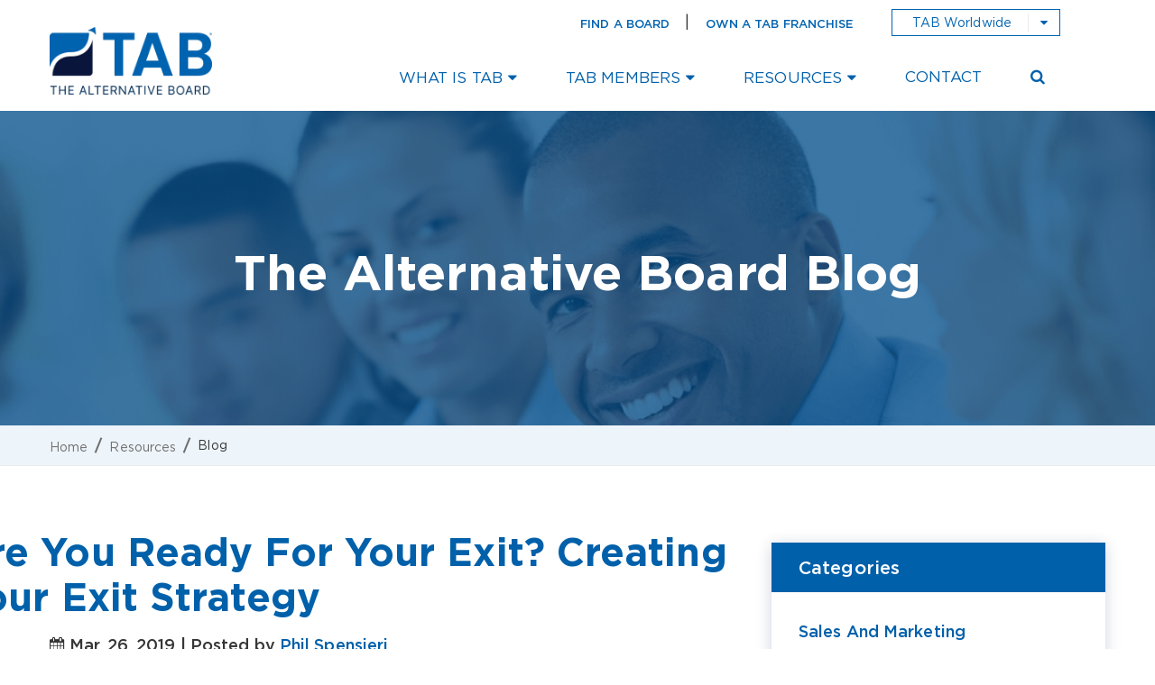

--- FILE ---
content_type: text/html; charset=UTF-8
request_url: https://www.thealternativeboard.com/blog/are-you-ready-for-your-exit-creating-your-exit-strategy
body_size: 20079
content:
<!doctype html><!--[if lt IE 7]> <html class="no-js lt-ie9 lt-ie8 lt-ie7" lang="en-us" > <![endif]--><!--[if IE 7]>    <html class="no-js lt-ie9 lt-ie8" lang="en-us" >        <![endif]--><!--[if IE 8]>    <html class="no-js lt-ie9" lang="en-us" >               <![endif]--><!--[if gt IE 8]><!--><html class="no-js" lang="en-us"><!--<![endif]--><head>
    <meta charset="utf-8">
    <meta http-equiv="X-UA-Compatible" content="IE=edge,chrome=1">
    <meta name="author" content="Phil Spensieri">
    <meta name="description" content="Plan for retirement by creating an exit strategy. Examine your contributions before you start to phase out your time onsite and your work-life balance.">
    <meta name="generator" content="HubSpot">
    <title>Are You Ready For Your Exit? Creating Your Exit Strategy</title>
    <link rel="shortcut icon" href="https://www.thealternativeboard.com/hubfs/favicon/favicon.ico">
    
<meta name="viewport" content="width=device-width, initial-scale=1">

    <script src="/hs/hsstatic/jquery-libs/static-1.1/jquery/jquery-1.7.1.js"></script>
<script>hsjQuery = window['jQuery'];</script>
    <meta property="og:description" content="Plan for retirement by creating an exit strategy. Examine your contributions before you start to phase out your time onsite and your work-life balance.">
    <meta property="og:title" content="Are You Ready For Your Exit? Creating Your Exit Strategy">
    <meta name="twitter:description" content="Plan for retirement by creating an exit strategy. Examine your contributions before you start to phase out your time onsite and your work-life balance.">
    <meta name="twitter:title" content="Are You Ready For Your Exit? Creating Your Exit Strategy">

    

    
    <style>
a.cta_button{-moz-box-sizing:content-box !important;-webkit-box-sizing:content-box !important;box-sizing:content-box !important;vertical-align:middle}.hs-breadcrumb-menu{list-style-type:none;margin:0px 0px 0px 0px;padding:0px 0px 0px 0px}.hs-breadcrumb-menu-item{float:left;padding:10px 0px 10px 10px}.hs-breadcrumb-menu-divider:before{content:'›';padding-left:10px}.hs-featured-image-link{border:0}.hs-featured-image{float:right;margin:0 0 20px 20px;max-width:50%}@media (max-width: 568px){.hs-featured-image{float:none;margin:0;width:100%;max-width:100%}}.hs-screen-reader-text{clip:rect(1px, 1px, 1px, 1px);height:1px;overflow:hidden;position:absolute !important;width:1px}
</style>

<link rel="stylesheet" href="/hs/hsstatic/AsyncSupport/static-1.501/sass/comments_listing_asset.css">
    

    
<!--  Added by GoogleAnalytics4 integration -->
<script>
var _hsp = window._hsp = window._hsp || [];
window.dataLayer = window.dataLayer || [];
function gtag(){dataLayer.push(arguments);}

var useGoogleConsentModeV2 = true;
var waitForUpdateMillis = 1000;


if (!window._hsGoogleConsentRunOnce) {
  window._hsGoogleConsentRunOnce = true;

  gtag('consent', 'default', {
    'ad_storage': 'denied',
    'analytics_storage': 'denied',
    'ad_user_data': 'denied',
    'ad_personalization': 'denied',
    'wait_for_update': waitForUpdateMillis
  });

  if (useGoogleConsentModeV2) {
    _hsp.push(['useGoogleConsentModeV2'])
  } else {
    _hsp.push(['addPrivacyConsentListener', function(consent){
      var hasAnalyticsConsent = consent && (consent.allowed || (consent.categories && consent.categories.analytics));
      var hasAdsConsent = consent && (consent.allowed || (consent.categories && consent.categories.advertisement));

      gtag('consent', 'update', {
        'ad_storage': hasAdsConsent ? 'granted' : 'denied',
        'analytics_storage': hasAnalyticsConsent ? 'granted' : 'denied',
        'ad_user_data': hasAdsConsent ? 'granted' : 'denied',
        'ad_personalization': hasAdsConsent ? 'granted' : 'denied'
      });
    }]);
  }
}

gtag('js', new Date());
gtag('set', 'developer_id.dZTQ1Zm', true);
gtag('config', 'G-ETEK3L959Y');
</script>
<script async src="https://www.googletagmanager.com/gtag/js?id=G-ETEK3L959Y"></script>

<!-- /Added by GoogleAnalytics4 integration -->

<!--  Added by GoogleTagManager integration -->
<script>
var _hsp = window._hsp = window._hsp || [];
window.dataLayer = window.dataLayer || [];
function gtag(){dataLayer.push(arguments);}

var useGoogleConsentModeV2 = true;
var waitForUpdateMillis = 1000;



var hsLoadGtm = function loadGtm() {
    if(window._hsGtmLoadOnce) {
      return;
    }

    if (useGoogleConsentModeV2) {

      gtag('set','developer_id.dZTQ1Zm',true);

      gtag('consent', 'default', {
      'ad_storage': 'denied',
      'analytics_storage': 'denied',
      'ad_user_data': 'denied',
      'ad_personalization': 'denied',
      'wait_for_update': waitForUpdateMillis
      });

      _hsp.push(['useGoogleConsentModeV2'])
    }

    (function(w,d,s,l,i){w[l]=w[l]||[];w[l].push({'gtm.start':
    new Date().getTime(),event:'gtm.js'});var f=d.getElementsByTagName(s)[0],
    j=d.createElement(s),dl=l!='dataLayer'?'&l='+l:'';j.async=true;j.src=
    'https://www.googletagmanager.com/gtm.js?id='+i+dl;f.parentNode.insertBefore(j,f);
    })(window,document,'script','dataLayer','GTM-NDCBJ7D');

    window._hsGtmLoadOnce = true;
};

_hsp.push(['addPrivacyConsentListener', function(consent){
  if(consent.allowed || (consent.categories && consent.categories.analytics)){
    hsLoadGtm();
  }
}]);

</script>

<!-- /Added by GoogleTagManager integration -->


<!-- start icon designations for platforns --> 
<link rel="apple-touch-icon" sizes="180x180" href="https://www.thealternativeboard.com/hubfs/favicon/apple-touch-icon.png">
<link rel="icon" type="image/png" sizes="32x32" href="https://www.thealternativeboard.com/hubfs/favicon/favicon-32x32.png">
<link rel="icon" type="image/png" sizes="16x16" href="https://www.thealternativeboard.com/hubfs/favicon/favicon-16x16.png">
<link rel="manifest" href="https://www.thealternativeboard.com/hubfs/favicon/site.webmanifest">
<link rel="mask-icon" href="https://www.thealternativeboard.com/hubfs/favicon/safari-pinned-tab.svg" color="#0f75bc">
<!--<link rel="shortcut icon" href="https://www.thealternativeboard.com/hubfs/favicon/favicon.ico">-->
<meta name="msapplication-TileColor" content="#e3eef6">
<meta name="msapplication-config" content="https://www.thealternativeboard.com/hubfs/favicon/browserconfig.xml">
<meta name="theme-color" content="#ffffff">
<!-- END icon designations for platforns --> 

<!-- start Main.js DO NOT REMOVE --> 

<script async src="https://www.thealternativeboard.com/hubfs/hub_generated/template_assets/1/2081505645/1744412807555/template_The_Alternative_Board_Nov2014-main.js"></script> 

<!-- end Main.js -->

<!--Google Search Console Verification-->

<meta name="google-site-verification" content="QYdaWqieLWVi0jqLUPtgtIqbB617fXb1loS_DbiDV-Q">


<!--Lucky Orange Tracking-->
<script type="text/javascript">
  window.__lo_site_id = 121350;

                  (function() {
                                  var wa = document.createElement('script'); wa.type = 'text/javascript'; wa.async = true;
                                  wa.src = 'https://d10lpsik1i8c69.cloudfront.net/w.js';
                                  var s = document.getElementsByTagName('script')[0]; s.parentNode.insertBefore(wa, s);
                    })();
                  </script>
  <!--End Lucky Orange Tracking-->

<!-- Google Tag Manager -->
<script>(function(w,d,s,l,i){w[l]=w[l]||[];w[l].push({'gtm.start':
new Date().getTime(),event:'gtm.js'});var f=d.getElementsByTagName(s)[0],
j=d.createElement(s),dl=l!='dataLayer'?'&l='+l:'';j.async=true;j.src=
'https://www.googletagmanager.com/gtm.js?id='+i+dl;f.parentNode.insertBefore(j,f);
})(window,document,'script','dataLayer','GTM-NDCBJ7JD');</script>
<!-- End Google Tag Manager -->

<!-- Hotjar Tracking Code for http://thealternativeboard.com -->
<script>
    (function(h,o,t,j,a,r){
        h.hj=h.hj||function(){(h.hj.q=h.hj.q||[]).push(arguments)};
        h._hjSettings={hjid:254596,hjsv:5};
        a=o.getElementsByTagName('head')[0];
        r=o.createElement('script');r.async=1;
        r.src=t+h._hjSettings.hjid+j+h._hjSettings.hjsv;
        a.appendChild(r);
    })(window,document,'//static.hotjar.com/c/hotjar-','.js?sv=');
</script>

<!-- Facebook Pixel Code -->
<script>
  !function(f,b,e,v,n,t,s)
  {if(f.fbq)return;n=f.fbq=function(){n.callMethod?
  n.callMethod.apply(n,arguments):n.queue.push(arguments)};
  if(!f._fbq)f._fbq=n;n.push=n;n.loaded=!0;n.version='2.0';
  n.queue=[];t=b.createElement(e);t.async=!0;
  t.src=v;s=b.getElementsByTagName(e)[0];
  s.parentNode.insertBefore(t,s)}(window, document,'script',
  'https://connect.facebook.net/en_US/fbevents.js');
  fbq('init', '349935452247528');
  fbq('track', 'PageView');
</script>
<noscript>&lt;img  height="1" width="1" style="display:none" src="https://www.facebook.com/tr?id=349935452247528&amp;amp;ev=PageView&amp;amp;noscript=1"&gt;</noscript>
<!-- DO NOT MODIFY -->
<!-- End Facebook Pixel Code -->

<!-- Google Analytics -->
<script>
  (function(i,s,o,g,r,a,m){i['GoogleAnalyticsObject']=r;i[r]=i[r]||function(){
  (i[r].q=i[r].q||[]).push(arguments)},i[r].l=1*new Date();a=s.createElement(o),
  m=s.getElementsByTagName(o)[0];a.async=1;a.src=g;m.parentNode.insertBefore(a,m)
  })(window,document,'script','//www.google-analytics.com/analytics.js','ga');
  ga('create', 'UA-3697495-17', 'auto');
  ga('send', 'pageview');
</script>
<!-- End Google Analytics -->
<!-- Google Tag Manager -->
<script>(function(w,d,s,l,i){w[l]=w[l]||[];w[l].push({'gtm.start':
new Date().getTime(),event:'gtm.js'});var f=d.getElementsByTagName(s)[0],
j=d.createElement(s),dl=l!='dataLayer'?'&l='+l:'';j.async=true;j.src=
'https://www.googletagmanager.com/gtm.js?id='+i+dl;f.parentNode.insertBefore(j,f);
})(window,document,'script','dataLayer','GTM-ND6G4GT');</script>
<!-- End Google Tag Manager -->

<script async type="text/javascript" src="https://www.thealternativeboard.com/hubfs/Tab_Aug_2018/js/lazyload.min.js"></script>
<script>
  $(window).load(function(){

				var ll = new LazyLoad({
					elements_selector: ".lazy"	
				});
    
        var ll1 = new LazyLoad({
					elements_selector: ".lazy-bg"
				});
    
    });



</script>

<!-- Global site tag (gtag.js) - Google Ads: 1017668990 -->
<script async src="https://www.googletagmanager.com/gtag/js?id=AW-1017668990"></script>
<script>
  window.dataLayer = window.dataLayer || [];
  function gtag(){dataLayer.push(arguments);}
  gtag('js', new Date());

  gtag('config', 'AW-1017668990');
</script>
<!-- End Global site tag (gtag.js) - Google Ads: 1017668990 -->
<meta property="og:image" content="https://www.thealternativeboard.com/hubfs/exitstrategy.jpg">
<meta property="og:image:width" content="960">
<meta property="og:image:height" content="512">
<meta property="og:image:alt" content="exitstrategy">
<meta name="twitter:image" content="https://www.thealternativeboard.com/hubfs/exitstrategy.jpg">
<meta name="twitter:image:alt" content="exitstrategy">

<meta property="og:url" content="https://www.thealternativeboard.com/blog/are-you-ready-for-your-exit-creating-your-exit-strategy">
<meta name="twitter:card" content="summary_large_image">

<link rel="canonical" href="https://www.thealternativeboard.com/blog/are-you-ready-for-your-exit-creating-your-exit-strategy">
<script type="application/ld+json">// <![CDATA[
{
 "@context": "https://schema.org",
 "@type": "BlogPosting",
 "mainEntityOfPage": {
   "@type": "WebPage",
   "@id": "https://www.thealternativeboard.com/blog/are-you-ready-for-your-exit-creating-your-exit-strategy"
 },
 "headline": "Are You Ready For Your Exit? Creating Your Exit Strategy",
 "image": {
      "@type": "ImageObject",
      "url": "https://cdn2.hubspot.net/hubfs/285855/exitstrategy.jpg"
 },
 "datePublished": "2019-03-26T14:48:00+0000",
 "dateModified": "2026-01-23T10:04:47+0000",
 "author": {
   "@type": "Person",
   "name": "Phil Spensieri"
 },
  "publisher": {
   "@type": "Organization",
   "name":  "The Alternative Board",
   "logo": {
     "@type": "ImageObject",
     "url": "https://285855.fs1.hubspotusercontent-na1.net/hubfs/285855/TAB%20Logo%20-%202%20Color-1.png"
   }
 },
 "description": "Plan for retirement by creating an exit strategy. Examine your contributions before you start to phase out your time onsite and your work-life balance."
}
// ]]>
</script>
<meta property="og:type" content="article">
<link rel="alternate" type="application/rss+xml" href="https://www.thealternativeboard.com/blog/rss.xml">
<meta name="twitter:domain" content="www.thealternativeboard.com">
<script src="//platform.linkedin.com/in.js" type="text/javascript">
    lang: en_US
</script>

<meta http-equiv="content-language" content="en-us">
<link rel="stylesheet" href="//7052064.fs1.hubspotusercontent-na1.net/hubfs/7052064/hub_generated/template_assets/DEFAULT_ASSET/1769811743435/template_layout.min.css">


<link rel="stylesheet" href="https://www.thealternativeboard.com/hubfs/hub_generated/template_assets/1/6075977349/1768348256932/template_style.css">




</head>
<body class="   hs-content-id-8300246346 hs-blog-post hs-content-path-blog-are-you-ready-for-your-exit-creating-your-exi hs-content-name-are-you-ready-for-your-exit-creating-your-exit-str hs-blog-name-the-alternative-board-blog hs-blog-id-726773748" style="">
<!--  Added by GoogleTagManager integration -->
<noscript><iframe src="https://www.googletagmanager.com/ns.html?id=GTM-NDCBJ7D" height="0" width="0" style="display:none;visibility:hidden"></iframe></noscript>

<!-- /Added by GoogleTagManager integration -->

    <div class="header-container-wrapper">
    <div class="header-container container-fluid">

<div class="row-fluid-wrapper row-depth-1 row-number-1 ">
<div class="row-fluid ">
<div class="span12 widget-span widget-type-global_group " style="" data-widget-type="global_group" data-x="0" data-w="12">
<div class="" data-global-widget-path="generated_global_groups/6075885722.html"><div class="row-fluid-wrapper row-depth-1 row-number-1 ">
<div class="row-fluid ">
<div class="span12 widget-span widget-type-raw_html " style="" data-widget-type="raw_html" data-x="0" data-w="12">
<div class="cell-wrapper layout-widget-wrapper">
<span id="hs_cos_wrapper_module_16274337510952304" class="hs_cos_wrapper hs_cos_wrapper_widget hs_cos_wrapper_type_raw_html" style="" data-hs-cos-general-type="widget" data-hs-cos-type="raw_html"><style>
.row-fluid .header_v2 .logo{
width: 230px !important;
}
.row-fluid .header_v2 .right-header{
width:calc(100% - 230px) !important;
}
.row-fluid .top-social-link ul li{
padding-left: 5px !important;
padding-right: 5px !important;
}
.row-fluid .cta-btn a.join-tab{
/* margin-right:30px; */
}
.row-fluid .nav-menu .cta-btn a.join-tab{
margin-right: 0px;
margin-bottom: 15px;
}
.row-fluid .cta-btn a, .row-fluid a.cta-btn{
padding:2px 12px;
}
@media (min-width: 993px) and (max-width:1200px){
.row-fluid .header_v2 .logo {
width: 200px !important;
}
.row-fluid .header_v2 .right-header {
width: calc(100% - 200px) !important;
}
.row-fluid .top-social-link ul li {
padding-left: 3px !important;
padding-right: 3px !important;
}
.row-fluid .top-social-link {
padding-right: 0;
}
.row-fluid .worldwide-dropdown .select-box{
padding: 4px 43px 4px 16px;
}
}
</style></span>
</div><!--end layout-widget-wrapper -->
</div><!--end widget-span -->
</div><!--end row-->
</div><!--end row-wrapper -->

<div class="row-fluid-wrapper row-depth-1 row-number-2 ">
<div class="row-fluid ">
<div class="span12 widget-span widget-type-cell blue-callout" style="display: none !important;" data-widget-type="cell" data-x="0" data-w="12">

<div class="row-fluid-wrapper row-depth-1 row-number-3 ">
<div class="row-fluid ">
<div class="span12 widget-span widget-type-cell wrapper text-center" style="" data-widget-type="cell" data-x="0" data-w="12">

<div class="row-fluid-wrapper row-depth-1 row-number-4 ">
<div class="row-fluid ">
<div class="span12 widget-span widget-type-custom_widget " style="" data-widget-type="custom_widget" data-x="0" data-w="12">
<div id="hs_cos_wrapper_module_1694200499789820" class="hs_cos_wrapper hs_cos_wrapper_widget hs_cos_wrapper_type_module widget-type-rich_text" style="" data-hs-cos-general-type="widget" data-hs-cos-type="module"><span id="hs_cos_wrapper_module_1694200499789820_" class="hs_cos_wrapper hs_cos_wrapper_widget hs_cos_wrapper_type_rich_text" style="" data-hs-cos-general-type="widget" data-hs-cos-type="rich_text"><strong>Find out where you can get a Taste of TAB... <em>our global events blast is on!</em></strong>
<div style="display: inline-block; text-align: center; padding: 0 10px;">
<div class="cta-btn"><a class="cta_button" style="padding: 1px 12px;" href="/global-events" rel="noopener">Register Now</a></div>
</div></span></div>

</div><!--end widget-span -->
</div><!--end row-->
</div><!--end row-wrapper -->

</div><!--end widget-span -->
</div><!--end row-->
</div><!--end row-wrapper -->

</div><!--end widget-span -->
</div><!--end row-->
</div><!--end row-wrapper -->

<div class="row-fluid-wrapper row-depth-1 row-number-5 ">
<div class="row-fluid ">
<div class="span12 widget-span widget-type-cell header header_v2" style="" data-widget-type="cell" data-x="0" data-w="12">

<div class="row-fluid-wrapper row-depth-1 row-number-6 ">
<div class="row-fluid ">
<div class="span12 widget-span widget-type-cell wrapper" style="" data-widget-type="cell" data-x="0" data-w="12">

<div class="row-fluid-wrapper row-depth-1 row-number-7 ">
<div class="row-fluid ">
<div class="span3 widget-span widget-type-linked_image logo" style="" data-widget-type="linked_image" data-x="0" data-w="3">
<div class="cell-wrapper layout-widget-wrapper">
<span id="hs_cos_wrapper_module_153448741712637" class="hs_cos_wrapper hs_cos_wrapper_widget hs_cos_wrapper_type_linked_image" style="" data-hs-cos-general-type="widget" data-hs-cos-type="linked_image"><a href="https://www.thealternativeboard.com/" id="hs-link-module_153448741712637" style="border-width:0px;border:0px;"><img src="https://www.thealternativeboard.com/hubfs/social-suggested-images/www.tabfranchise.comwp-contentuploads202304TAB-Logo-sm.png" class="hs-image-widget " style="max-width: 100%; height: auto;" alt="www.tabfranchise.comwp-contentuploads202304TAB-Logo-sm" title="www.tabfranchise.comwp-contentuploads202304TAB-Logo-sm"></a></span></div><!--end layout-widget-wrapper -->
</div><!--end widget-span -->
<div class="span9 widget-span widget-type-cell right-header" style="" data-widget-type="cell" data-x="3" data-w="9">

<div class="row-fluid-wrapper row-depth-1 row-number-8 ">
<div class="row-fluid ">
<div class="span12 widget-span widget-type-cell top-rightheader" style="" data-widget-type="cell" data-x="0" data-w="12">

<div class="row-fluid-wrapper row-depth-2 row-number-1 ">
<div class="row-fluid ">
<div class="span4 widget-span widget-type-raw_html top-social-link" style="display: none !important;" data-widget-type="raw_html" data-x="0" data-w="4">
<div class="cell-wrapper layout-widget-wrapper">
<span id="hs_cos_wrapper_module_153448718335826" class="hs_cos_wrapper hs_cos_wrapper_widget hs_cos_wrapper_type_raw_html" style="" data-hs-cos-general-type="widget" data-hs-cos-type="raw_html"><ul>
<li><a href="https://www.facebook.com/TheAlternativeBoard" target="_blank" rel="noopener"><i class="fa fa-facebook"></i></a></li>
<li><a href="https://twitter.com/TAB_Boards" target="_blank" rel="noopener"><i class="fa fa-twitter"></i></a></li>
<li><a href="https://www.linkedin.com/company/the-alternative-board-worldwide-/" target="_blank" rel="noopener"><i class="fa fa-linkedin"></i></a></li>
<li><a href="https://www.youtube.com/user/TheAlternativeBoard?feature=watch" target="_blank" rel="noopener"><i class="fa fa-youtube"></i></a></li>
</ul></span>
</div><!--end layout-widget-wrapper -->
</div><!--end widget-span -->
<div class="span4 widget-span widget-type-text cta-btn" style="" data-widget-type="text" data-x="4" data-w="4">
<div class="cell-wrapper layout-widget-wrapper">
<span id="hs_cos_wrapper_module_153448725013729" class="hs_cos_wrapper hs_cos_wrapper_widget hs_cos_wrapper_type_text" style="" data-hs-cos-general-type="widget" data-hs-cos-type="text"><a href="/facilitators-world-map">Find a Board</a> | <a class="join-tab" href="https://www.tabfranchise.com/">Own a TAB Franchise</a></span></div><!--end layout-widget-wrapper -->
</div><!--end widget-span -->
<div class="span4 widget-span widget-type-raw_html worldwide-dropdown" style="" data-widget-type="raw_html" data-x="8" data-w="4">
<div class="cell-wrapper layout-widget-wrapper">
<span id="hs_cos_wrapper_module_1544712328603238" class="hs_cos_wrapper hs_cos_wrapper_widget hs_cos_wrapper_type_raw_html" style="" data-hs-cos-general-type="widget" data-hs-cos-type="raw_html"><a href="javascript:;" class="select-box">TAB Worldwide</a>
<ul>
  <!--<li><a href="http://thealternativeboard.com"><img width="28" class="lazy" data-src="https://cdn2.hubspot.net/hubfs/285855/Tab_Aug_2018/images/Country%20Flags/united-states.svg" alt="Home Office (USA)" title="Home Office (USA)"> Home Office (USA)</a></li>-->
  <li><a href="https://tabparaguay.com/"><img width="28" class="lazy" data-src="https://285855.fs1.hubspotusercontent-na1.net/hubfs/285855/Tab_Aug_2018/images/Country%20Flags/Argentina.svg" alt="Argentina" title="Argentina"> TAB Argentina</a></li>
  <li><a href="http://thealternativeboard.com.au/" target="_blank"><img width="28" class="lazy" data-src="https://cdn2.hubspot.net/hubfs/285855/Tab_Aug_2018/images/Country%20Flags/Austrailia.svg" alt="Australia" title="Australia"> TAB Australia</a></li>
  <li><a href="http://www.tab-austria.com/" target="_blank"><img width="28" class="lazy" data-src="https://cdn2.hubspot.net/hubfs/285855/Tab_Aug_2018/images/Country%20Flags/Austria.svg" alt="Austria" title="Austria"> TAB Austria</a></li>
  <li><a href="https://thealternativeboard.ca/"><img width="28" class="lazy" data-src="https://cdn2.hubspot.net/hubfs/285855/Tab_Aug_2018/images/Country%20Flags/Canada.svg" alt="Canada" title="Canada"> TAB Canada</a></li>
  <li><a href="https://tabchile.cl/" target="_blank"><img width="28" class="lazy" data-src="https://cdn2.hubspot.net/hubfs/285855/Tab_Aug_2018/images/Country%20Flags/Flag%20Chile.png" alt="Chile" title="Chile"> TAB Chile</a></li> 
  <li><a href="https://tabcz.cz/" target="_blank"><img width="28" class="lazy" data-src="https://cdn2.hubspot.net/hubfs/285855/Tab_Aug_2018/images/Country%20Flags/Czech%20Republic.svg" alt="Czech Republic" title="Czech Republic"> TAB Czech Republic</a></li>
  <li><a href="https://www.thealternativeboard.co.uk/" target="_blank"><img width="28" class="lazy" data-src="https://cdn2.hubspot.net/hubfs/285855/Tab_Aug_2018/images/Country%20Flags/England.svg" alt="United Kingdom" title="TAB England"> TAB England</a></li>
  <li><a href="https://tabfrance.fr/" target="_blank"><img width="28" class="lazy" data-src="https://cdn2.hubspot.net/hubfs/285855/Tab_Aug_2018/images/Country%20Flags/France.svg" alt="France" title="France"> TAB France</a></li>  
  <li><a href="http://www.unternehmer-clubs.com/" target="_blank"><img width="28" class="lazy" data-src="https://cdn2.hubspot.net/hubfs/285855/Tab_Aug_2018/images/Country%20Flags/Germany.svg" alt="Germany" title="Germany"> TAB Germany</a></li>
  <li><a href="https://thealternativeboard.in/" target="_blank"><img width="28" class="lazy" data-src="https://cdn2.hubspot.net/hubfs/285855/Tab_Aug_2018/images/Country%20Flags/India.svg" alt="India" title="India"> TAB India</a></li>
  <li><a href="https://thealternativeboard.ie/" target="_blank"><img width="28" class="lazy" data-src="https://cdn2.hubspot.net/hubfs/285855/Tab_Aug_2018/images/Country%20Flags/Ireland.svg" alt="Ireland" title="Ireland"> TAB Ireland</a></li>
  <li><a href="http://www.tabisrael.com/" target="_blank"><img width="28" class="lazy" data-src="https://cdn2.hubspot.net/hubfs/285855/Tab_Aug_2018/images/Country%20Flags/Israel.svg" alt="Israel" title="Israel"> TAB Israel</a></li>
  <li><a href="https://www.thealternativeboard.biz/"><img width="28" class="lazy" data-src="https://285855.fs1.hubspotusercontent-na1.net/hubfs/285855/Tab_Aug_2018/images/Country%20Flags/Liechtenstein.svg" alt="Lichtenstein" title="Lichtenstein"> TAB Lichtenstein</a></li>
  <li><a href="http://tabmexico.com.mx/" target="_blank"><img width="28" class="lazy" data-src="https://cdn2.hubspot.net/hubfs/285855/Tab_Aug_2018/images/Country%20Flags/Mexico.svg" alt="Mexico" title="Mexico"> TAB Mexico</a></li>
  <li><a href="https://tabmoldova.md/" target="_blank"><img width="28" class="lazy" data-src="https://fs.hubspotusercontent00.net/hubfs/285855/Tab_Aug_2018/images/Country%20Flags/moldova.svg" alt="Moldova" title="Moldova"> TAB Moldova</a></li>
  <li><a href="https://thealternativeboard.nl/" target="_blank"><img width="28" class="lazy" data-src="https://f.hubspotusercontent00.net/hubfs/285855/Tab_Aug_2018/images/Country%20Flags/Flag-Netherlands.png" alt="Netherlands" title="Netherlands"> TAB Netherlands</a></li>
  <li><a href="http://www.thealternativeboard.co.nz/" target="_blank"><img width="28" class="lazy" data-src="https://cdn2.hubspot.net/hubfs/285855/Tab_Aug_2018/images/Country%20Flags/New%20Zealand.svg" alt="New Zealand" title="New Zealand"> TAB New Zealand</a></li>
  <li><a href="https://tabparaguay.com/"><img width="28" class="lazy" data-src="https://285855.fs1.hubspotusercontent-na1.net/hubfs/285855/Tab_Aug_2018/images/Country%20Flags/Paraguay.svg" alt="Paraguay" title="Paraguay"> TAB Paraguay</a></li>
  <li><a href="https://tabportugal.com/" target="_blank"><img width="28" class="lazy" data-src="https://fs.hubspotusercontent00.net/hubfs/285855/Tab_Aug_2018/images/Country%20Flags/portugal.svg" alt="Portugal" title="Portugal"> TAB Portugal</a></li>
  <li><a href="https://tabromania.ro/" target="_blank"><img width="28" class="lazy" data-src="https://fs.hubspotusercontent00.net/hubfs/285855/Tab_Aug_2018/images/Country%20Flags/romania.svg" alt="Romania" title="Romania"> TAB Romania</a></li>
  <li><a href="https://www.thealternativeboard.co.uk/" target="_blank"><img width="28" class="lazy" data-src="https://cdn2.hubspot.net/hubfs/285855/Tab_Aug_2018/images/Country%20Flags/Scotland.svg" alt="Scotland" title="Scotland"> TAB Scotland</a></li>
  <li><a href="https://tabcz.cz/" target="_blank"><img width="28" class="lazy" data-src="https://cdn2.hubspot.net/hubfs/285855/Tab_Aug_2018/images/Country%20Flags/Slovakia.svg" alt="Slovakia" title="Slovakia"> TAB Slovakia</a></li>
  <li><a href="https://thealternativeboard.za.com" target="_blank"><img width="28" class="lazy" data-src="https://cdn2.hubspot.net/hubfs/285855/Tab_Aug_2018/images/Country%20Flags/South%20Africa.svg" alt="South Africa" title="South Africa"> TAB South Africa</a></li>
  <li><a href="https://tabiberia.es/" target="_blank"><img width="28" class="lazy" data-src="https://cdn2.hubspot.net/hubfs/285855/Tab_Aug_2018/images/Country%20Flags/Spain.svg" alt="Spain" title="Spain"> TAB Spain</a></li>
  <li><a href="http://www.tab-swiss.com/" target="_blank"><img width="28" class="lazy" data-src="https://cdn2.hubspot.net/hubfs/285855/Tab_Aug_2018/images/Country%20Flags/Switzerland.svg" alt="Switzerland" title="Switzerland"> TAB Switzerland</a></li>
  <li><a href="/find-a-local-board"><img width="28" class="lazy" data-src="https://cdn2.hubspot.net/hubfs/285855/Tab_Aug_2018/images/Country%20Flags/united-states.svg" alt="United States" title="United States"> TAB United States</a></li>
  <!--<li><a href="https://www.tabvenezuela.com/" target="_blank"><img width="28" class="lazy" data-src="https://cdn2.hubspot.net/hubfs/285855/Tab_Aug_2018/images/Country%20Flags/Venezeula.svg" alt="Venezeula" title="Venezuela"> TAB Venezuela</a></li>-->
  <li><a href="https://www.thealternativeboard.co.uk/" target="_blank"><img width="28" class="lazy" data-src="https://cdn2.hubspot.net/hubfs/285855/Tab_Aug_2018/images/Country%20Flags/Wales.svg" alt="Wales" title="Wales"> TAB Wales</a></li> 
</ul></span>
</div><!--end layout-widget-wrapper -->
</div><!--end widget-span -->
</div><!--end row-->
</div><!--end row-wrapper -->

</div><!--end widget-span -->
</div><!--end row-->
</div><!--end row-wrapper -->

<div class="row-fluid-wrapper row-depth-1 row-number-1 ">
<div class="row-fluid ">
<div class="span12 widget-span widget-type-menu nav-menu" style="" data-widget-type="menu" data-x="0" data-w="12">
<div class="cell-wrapper layout-widget-wrapper">
<span id="hs_cos_wrapper_module_153448713761125" class="hs_cos_wrapper hs_cos_wrapper_widget hs_cos_wrapper_type_menu" style="" data-hs-cos-general-type="widget" data-hs-cos-type="menu"><div id="hs_menu_wrapper_module_153448713761125" class="hs-menu-wrapper active-branch flyouts hs-menu-flow-horizontal" role="navigation" data-sitemap-name="default" data-menu-id="189450261532" aria-label="Navigation Menu">
 <ul role="menu" class="active-branch">
  <li class="hs-menu-item hs-menu-depth-1 hs-item-has-children" role="none"><a href="https://www.thealternativeboard.com/business-builders-advantage" aria-haspopup="true" aria-expanded="false" role="menuitem">What Is TAB</a>
   <ul role="menu" class="hs-menu-children-wrapper">
    <li class="hs-menu-item hs-menu-depth-2" role="none"><a href="https://www.thealternativeboard.com/business-builders-advantage" role="menuitem">Business Builder’s Advantage</a></li>
    <li class="hs-menu-item hs-menu-depth-2" role="none"><a href="https://www.thealternativeboard.com/advisory-boards-and-mastermind-groups" role="menuitem">- Peer Advisory Boards</a></li>
    <li class="hs-menu-item hs-menu-depth-2" role="none"><a href="https://www.thealternativeboard.com/strategic-planning" role="menuitem">- StratPro</a></li>
    <li class="hs-menu-item hs-menu-depth-2" role="none"><a href="https://www.thealternativeboard.com/what-does-a-business-coach-do" role="menuitem">- Leadership Coaching</a></li>
    <li class="hs-menu-item hs-menu-depth-2" role="none"><a href="https://www.thealternativeboard.com/high-impact-manager-accelerator-program" role="menuitem">- HI-MAP Management Training Program</a></li>
    <li class="hs-menu-item hs-menu-depth-2" role="none"><a href="https://www.thealternativeboard.com/strategic-leadership-tools" role="menuitem">- Blueprint</a></li>
   </ul></li>
  <li class="hs-menu-item hs-menu-depth-1 hs-item-has-children" role="none"><a href="https://www.thealternativeboard.com/tab-members" aria-haspopup="true" aria-expanded="false" role="menuitem">TAB Members</a>
   <ul role="menu" class="hs-menu-children-wrapper">
    <li class="hs-menu-item hs-menu-depth-2" role="none"><a href="https://www.thealternativeboard.com/tabforyou/peer-network-for-business-owners" role="menuitem">Our Members</a></li>
    <li class="hs-menu-item hs-menu-depth-2" role="none"><a href="https://blueprint.tabboards.com/" role="menuitem">My TAB Login</a></li>
   </ul></li>
  <li class="hs-menu-item hs-menu-depth-1 hs-item-has-children active-branch" role="none"><a href="https://www.thealternativeboard.com/resources" aria-haspopup="true" aria-expanded="false" role="menuitem">Resources</a>
   <ul role="menu" class="hs-menu-children-wrapper active-branch">
    <li class="hs-menu-item hs-menu-depth-2 active active-branch" role="none"><a href="https://www.thealternativeboard.com/blog" role="menuitem">Blog</a></li>
    <li class="hs-menu-item hs-menu-depth-2" role="none"><a href="https://www.thealternativeboard.com/tabforyou/business-growth-success-stories/" role="menuitem">Case Studies</a></li>
    <li class="hs-menu-item hs-menu-depth-2" role="none"><a href="https://www.thealternativeboard.com/webinar-list-page" role="menuitem">Webinars</a></li>
    <li class="hs-menu-item hs-menu-depth-2" role="none"><a href="https://www.thealternativeboard.com/tabforyou/my-business-my-board/" role="menuitem">Videos</a></li>
    <li class="hs-menu-item hs-menu-depth-2" role="none"><a href="https://www.thealternativeboard.com/leadership-exchange-pod" role="menuitem">Podcast</a></li>
    <li class="hs-menu-item hs-menu-depth-2" role="none"><a href="https://www.thealternativeboard.com/resources#whitepapers" role="menuitem">White Papers</a></li>
    <li class="hs-menu-item hs-menu-depth-2" role="none"><a href="https://www.thealternativeboard.com/business-diagnostic" role="menuitem">Business Snapshot</a></li>
    <li class="hs-menu-item hs-menu-depth-2" role="none"><a href="https://www.thealternativeboard.com/frequently-asked-questions" role="menuitem">FAQs</a></li>
   </ul></li>
  <li class="hs-menu-item hs-menu-depth-1" role="none"><a href="https://www.thealternativeboard.com/contact-tab" role="menuitem">Contact </a></li>
 </ul>
</div></span></div><!--end layout-widget-wrapper -->
</div><!--end widget-span -->
</div><!--end row-->
</div><!--end row-wrapper -->

</div><!--end widget-span -->
</div><!--end row-->
</div><!--end row-wrapper -->

</div><!--end widget-span -->
</div><!--end row-->
</div><!--end row-wrapper -->

<div class="row-fluid-wrapper row-depth-1 row-number-2 ">
<div class="row-fluid ">
<div class="span12 widget-span widget-type-cell search-header" style="" data-widget-type="cell" data-x="0" data-w="12">

<div class="row-fluid-wrapper row-depth-1 row-number-3 ">
<div class="row-fluid ">
<div class="span12 widget-span widget-type-cell wrapper" style="" data-widget-type="cell" data-x="0" data-w="12">

<div class="row-fluid-wrapper row-depth-1 row-number-4 ">
<div class="row-fluid ">
<div class="span12 widget-span widget-type-custom_widget " style="" data-widget-type="custom_widget" data-x="0" data-w="12">
<div id="hs_cos_wrapper_module_1540883094830176" class="hs_cos_wrapper hs_cos_wrapper_widget hs_cos_wrapper_type_module" style="" data-hs-cos-general-type="widget" data-hs-cos-type="module">

<div class="hs-search-field"> 
    <div class="hs-search-field__bar"> 
      <form action="/search-result"> 
        <span class="placeholder"> Search <i class="fa fa-search" aria-hidden="true"></i></span>
        <i class="fa fa-circle-o-notch fa-spin fa-3x fa-fw margin-bottom"></i>
        <input type="text" class="hs-search-field__input" name="term" autocomplete="off" placeholder="Search">
				
        
      </form>
    </div>
		<!--<ul class="hs-search-field__suggestions"></ul> -->
</div>
<script>
$(window).on('load',function(){
	$('.hs-search-field input.hs-search-field__input').val('');
});
</script>
<style>
  .hs-search-field {
  position: relative;
}
.hs-search-field__input {
  box-sizing: border-box;
  width: 100%;
}
.hs-search-field__suggestions {
  margin: 0;
  padding: 0;
  list-style: none;
}
.hs-search-field--open .hs-search-field__suggestions {
  border: 1px solid #000;  
}
.hs-search-field__suggestions li {
  display: block;
  margin: 0;
  padding: 0;
}
.hs-search-field__suggestions #results-for {
  font-weight: bold;
}
.hs-search-field__suggestions a,
.hs-search-field__suggestions #results-for {
  display: block;
}
.hs-search-field__suggestions a:hover,
.hs-search-field__suggestions a:focus {
  background-color:  rgba(0,0,0, .1);
  outline: none;
}
</style></div>

</div><!--end widget-span -->
</div><!--end row-->
</div><!--end row-wrapper -->

</div><!--end widget-span -->
</div><!--end row-->
</div><!--end row-wrapper -->

</div><!--end widget-span -->
</div><!--end row-->
</div><!--end row-wrapper -->

</div><!--end widget-span -->
</div><!--end row-->
</div><!--end row-wrapper -->
</div>
</div><!--end widget-span -->
</div><!--end row-->
</div><!--end row-wrapper -->

    </div><!--end header -->
</div><!--end header wrapper -->

<div class="body-container-wrapper">
    <div class="body-container container-fluid">

<div class="row-fluid-wrapper row-depth-1 row-number-1 ">
<div class="row-fluid ">



</div><!--end row-->
</div><!--end row-wrapper -->

<div class="row-fluid-wrapper row-depth-1 row-number-6 ">
<div class="row-fluid ">


<div class="span12 widget-span widget-type-cell get-bg-inline page-banner get-bg" style="" data-widget-type="cell" data-x="0" data-w="12">

<div class="row-fluid-wrapper row-depth-1 row-number-7 ">
<div class="row-fluid ">
<div class="span12 widget-span widget-type-custom_widget set-bg" style="" data-widget-type="custom_widget" data-x="0" data-w="12">
<div id="hs_cos_wrapper_module_1537506706803137" class="hs_cos_wrapper hs_cos_wrapper_widget hs_cos_wrapper_type_module widget-type-linked_image" style="" data-hs-cos-general-type="widget" data-hs-cos-type="module">
    






  



<span id="hs_cos_wrapper_module_1537506706803137_" class="hs_cos_wrapper hs_cos_wrapper_widget hs_cos_wrapper_type_linked_image" style="" data-hs-cos-general-type="widget" data-hs-cos-type="linked_image"><img src="https://www.thealternativeboard.com/hs-fs/hubfs/word-map-thumb.png?width=1881&amp;height=345&amp;name=word-map-thumb.png" class="hs-image-widget " width="1881" height="345" alt="word-map-thumb" title="word-map-thumb" srcset="https://www.thealternativeboard.com/hs-fs/hubfs/word-map-thumb.png?width=941&amp;height=173&amp;name=word-map-thumb.png 941w, https://www.thealternativeboard.com/hs-fs/hubfs/word-map-thumb.png?width=1881&amp;height=345&amp;name=word-map-thumb.png 1881w, https://www.thealternativeboard.com/hs-fs/hubfs/word-map-thumb.png?width=2822&amp;height=518&amp;name=word-map-thumb.png 2822w, https://www.thealternativeboard.com/hs-fs/hubfs/word-map-thumb.png?width=3762&amp;height=690&amp;name=word-map-thumb.png 3762w, https://www.thealternativeboard.com/hs-fs/hubfs/word-map-thumb.png?width=4703&amp;height=863&amp;name=word-map-thumb.png 4703w, https://www.thealternativeboard.com/hs-fs/hubfs/word-map-thumb.png?width=5643&amp;height=1035&amp;name=word-map-thumb.png 5643w" sizes="(max-width: 1881px) 100vw, 1881px"></span></div>

</div><!--end widget-span -->
</div><!--end row-->
</div><!--end row-wrapper -->

<div class="row-fluid-wrapper row-depth-1 row-number-8 ">
<div class="row-fluid ">
<div class="span12 widget-span widget-type-cell wrapper" style="" data-widget-type="cell" data-x="0" data-w="12">

<div class="row-fluid-wrapper row-depth-1 row-number-9 ">
<div class="row-fluid ">
<div class="span12 widget-span widget-type-custom_widget " style="" data-widget-type="custom_widget" data-x="0" data-w="12">
<div id="hs_cos_wrapper_module_1537506706803139" class="hs_cos_wrapper hs_cos_wrapper_widget hs_cos_wrapper_type_module widget-type-header" style="" data-hs-cos-general-type="widget" data-hs-cos-type="module">



<span id="hs_cos_wrapper_module_1537506706803139_" class="hs_cos_wrapper hs_cos_wrapper_widget hs_cos_wrapper_type_header" style="" data-hs-cos-general-type="widget" data-hs-cos-type="header"><h2>The Alternative Board Blog</h2></span></div>

</div><!--end widget-span -->
</div><!--end row-->
</div><!--end row-wrapper -->

</div><!--end widget-span -->
</div><!--end row-->
</div><!--end row-wrapper -->

</div><!--end widget-span -->


</div><!--end row-->
</div><!--end row-wrapper -->

<div class="row-fluid-wrapper row-depth-1 row-number-10 ">
<div class="row-fluid ">
<div class="span12 widget-span widget-type-cell Breadcrumb-menu" style="" data-widget-type="cell" data-x="0" data-w="12">

<div class="row-fluid-wrapper row-depth-1 row-number-11 ">
<div class="row-fluid ">
<div class="span12 widget-span widget-type-cell wrapper" style="" data-widget-type="cell" data-x="0" data-w="12">

<div class="row-fluid-wrapper row-depth-1 row-number-12 ">
<div class="row-fluid ">
<div class="span12 widget-span widget-type-custom_widget " style="" data-widget-type="custom_widget" data-x="0" data-w="12">
<div id="hs_cos_wrapper_module_157259031086502" class="hs_cos_wrapper hs_cos_wrapper_widget hs_cos_wrapper_type_module widget-type-menu" style="" data-hs-cos-general-type="widget" data-hs-cos-type="module">
<span id="hs_cos_wrapper_module_157259031086502_" class="hs_cos_wrapper hs_cos_wrapper_widget hs_cos_wrapper_type_menu" style="" data-hs-cos-general-type="widget" data-hs-cos-type="menu"><div class="hs-breadcrumb-menu-wrapper" id="hs_menu_wrapper_module_157259031086502_" role="navigation" data-sitemap-name="default" data-menu-id="19750904973">
 <ul class="hs-breadcrumb-menu">
  <li class="hs-breadcrumb-menu-item first-crumb"><a href="https://www.thealternativeboard.com" class="hs-breadcrumb-label">Home</a><span class="hs-breadcrumb-menu-divider"></span></li>
  <li class="hs-breadcrumb-menu-item"><a href="https://www.thealternativeboard.com/resources" class="hs-breadcrumb-label">Resources</a><span class="hs-breadcrumb-menu-divider"></span></li>
  <li class="hs-breadcrumb-menu-item last-crumb"><span class="hs-breadcrumb-label">Blog</span></li>
 </ul>
</div></span></div>

</div><!--end widget-span -->
</div><!--end row-->
</div><!--end row-wrapper -->

</div><!--end widget-span -->
</div><!--end row-->
</div><!--end row-wrapper -->

</div><!--end widget-span -->
</div><!--end row-->
</div><!--end row-wrapper -->

<div class="row-fluid-wrapper row-depth-1 row-number-13 ">
<div class="row-fluid ">



</div><!--end row-->
</div><!--end row-wrapper -->

<div class="row-fluid-wrapper row-depth-1 row-number-14 ">
<div class="row-fluid ">
<div class="span12 widget-span widget-type-cell blog-body" style="" data-widget-type="cell" data-x="0" data-w="12">

<div class="row-fluid-wrapper row-depth-1 row-number-15 ">
<div class="row-fluid ">
<div class="span12 widget-span widget-type-cell wrapper" style="" data-widget-type="cell" data-x="0" data-w="12">

<div class="row-fluid-wrapper row-depth-1 row-number-16 ">
<div class="row-fluid ">



</div><!--end row-->
</div><!--end row-wrapper -->

<div class="row-fluid-wrapper row-depth-1 row-number-17 ">
<div class="row-fluid ">
<div class="span8 widget-span widget-type-cell blog-body-left" style="" data-widget-type="cell" data-x="0" data-w="8">

<div class="row-fluid-wrapper row-depth-1 row-number-18 ">
<div class="row-fluid ">
<div class="span12 widget-span widget-type-blog_content " style="" data-widget-type="blog_content" data-x="0" data-w="12">




<div class="blog-section inner-page">
    <div class="blog-post-wrapper cell-wrapper">
       <div class="blog-section main-blog-section">
            <div class="blog-post-wrapper cell-wrapper">
                <div class="section post-header">
                 		<h1 class="h2-title"><span id="hs_cos_wrapper_name" class="hs_cos_wrapper hs_cos_wrapper_meta_field hs_cos_wrapper_type_text" style="" data-hs-cos-general-type="meta_field" data-hs-cos-type="text">Are You Ready For Your Exit? Creating Your Exit Strategy</span></h1>
                    <div id="hubspot-author_data" class="hubspot-editable" data-hubspot-form-id="author_data" data-hubspot-name="Blog Author">
                        <span class="hs-author-label"></span>
                        <i class="fa fa-calendar" aria-hidden="true"></i>
                      	
                          Mar. 26, 2019  | Posted by <a class="author-link" href="https://www.thealternativeboard.com/blog/author/phil-spensieri">Phil Spensieri</a>
                        
                    </div>
                </div>
               	<div class="thumb-wrapper">
                  <div class="thumb" style="background:url('https://www.thealternativeboard.com/hs-fs/hubfs/exitstrategy.jpg?width=670&amp;name=exitstrategy.jpg') no-repeat center / cover">
									 	<img src="https://www.thealternativeboard.com/hs-fs/hubfs/exitstrategy.jpg?width=670&amp;name=exitstrategy.jpg" class="" alt="exitstrategy">
                  </div>
              	</div>
                <div class="section post-body">
                    <span id="hs_cos_wrapper_post_body" class="hs_cos_wrapper hs_cos_wrapper_meta_field hs_cos_wrapper_type_rich_text" style="" data-hs-cos-general-type="meta_field" data-hs-cos-type="rich_text"><p>As a business owner, at some point, you will start thinking about what’s next; very often this thinking results in <a href="/blog/exit-planning-needs-to-begin-way-before-you-plan-to-exit" rel="noopener">creating an exit strategy&nbsp;(or exit plan).</a></p>
<!--more-->
<p>Many business owners that I work with acknowledge the importance of an exit strategy, but they don’t know what it is in practical terms, and when or where to start. I encourage you to begin thinking about your exit strategy, even if your retirement is not for several years to come.&nbsp; Thinking ahead can make a big difference in the transition process.</p>
<p>Your exit strategy acts as a concrete, strategic plan for your business’ future. It involves careful consideration towards your business’ needs, and how you can best prepare your company for the changes that will occur. How do you confidently create your exit strategy, and what details do you need to consider for your company’s future? Below I’ve outlined the key steps you’ll need to consider in creating your exit strategy.</p>
<h3><strong>When should I start planning?</strong></h3>
<p>I’ve spoken to business owners who have said that they’ve started thinking about an exit strategy when they were in their 40’s. Although many business owners will continue to work well into their 60’s, it never hurts to solidify the strategy through advanced planning.</p>
<p>You’ll need to get your processes and procedures in place before you can exit, and depending on the size of your business operations, this can take years.&nbsp; Get started by looking at basic processes, including your sales processes and invoicing processes, and HR policies. Once this is done, you can move into operational procedures.</p>
<h3><strong>How do you start?</strong></h3>
<p>In the beginning, you’ll need to make a decision as to what you want to take away during your exit. For some business owners, money is one of the biggest motivators, and in these cases, your exit strategy may consist of selling your business, either on the market or to another existing business. However, if maintaining a legacy and seeing your business grow is your end goal, family succession or selling to an employee might be a better bet.</p>
<p>Start by determining your personal and business goals. Are you looking to sell your business, or pass it on to someone who will take your place? Think about if you want to stay involved in the business as a consultant.&nbsp; Have a clear direction in your mind so that you can know exactly how to begin with writing a concrete exit strategy.</p>
<p>A different type of strategy will be required, depending on whether you’re selling your business to an employee, or to a 3<sup>rd</sup> party. I recommend having a five-year plan in place, if possible. This gives you enough time as a business owner to put together the proper processes needed to inform your future successor of how your business operates.</p>
<p>A solid plan is one of the best ways of ensuring that your business remains in good hands. Without proper <span><a href="https://www.forbes.com/sites/johnbrown/2017/05/04/whats-in-a-good-exit-plan/#51570c741904" rel="noopener" target="_blank">exit planning</a></span>, you could be left in a situation where you, and your company, are left without the tools to manage the transition.</p>
<div class="strip">
<p>Want additional insight? Read 4 Step Guide to Strategic Planning now to learn more</p>
<!--HubSpot Call-to-Action Code --><span class="hs-cta-wrapper" id="hs-cta-wrapper-5cfe8216-7f95-4300-adc4-7f39c5d22368"><span class="hs-cta-node hs-cta-5cfe8216-7f95-4300-adc4-7f39c5d22368" id="hs-cta-5cfe8216-7f95-4300-adc4-7f39c5d22368"><!--[if lte IE 8]><div id="hs-cta-ie-element"></div><![endif]--><a href="https://cta-redirect.hubspot.com/cta/redirect/285855/5cfe8216-7f95-4300-adc4-7f39c5d22368" target="_blank" rel="noopener"><img class="hs-cta-img" id="hs-cta-img-5cfe8216-7f95-4300-adc4-7f39c5d22368" style="border-width:0px;" src="https://no-cache.hubspot.com/cta/default/285855/5cfe8216-7f95-4300-adc4-7f39c5d22368.png" alt="DOWNLOAD"></a></span><script charset="utf-8" src="/hs/cta/cta/current.js"></script><script type="text/javascript"> hbspt.cta._relativeUrls=true;hbspt.cta.load(285855, '5cfe8216-7f95-4300-adc4-7f39c5d22368', {"useNewLoader":"true","region":"na1"}); </script></span><!-- end HubSpot Call-to-Action Code --></div>
<h3><strong>What do you need for your plan?</strong></h3>
<p>Strategy planning requires a goal. Once this is established, you can begin to compile a list of processes that the future business owner will need to know, including your HR process, sales manuals, accounting processes, etc. These processes dictate how your company has been run, and acts as a guide for any future actions.</p>
<p>Some business owners may also find it useful to have a <span><a href="https://www.thebalancesmb.com/writing-a-business-plan-planning-your-exit-strategy-1200841" rel="noopener" target="_blank">dry run</a></span> with someone who is already familiar with their business. This will be an opportunity for you to receive feedback in regards to your written strategy. It will also be a chance to spot any potential gaps in your plan, as well make modifications to anything that needs additional attention.</p>
<h3><strong>Do you sell your business, or do you pass it on?</strong></h3>
<p>Not all business owners want to pass their business on to a successor. In some cases, this can depend upon whether or not you’re looking to have more money for your retirement, or for your family’s future. If this is more important to you than carrying on your company’s legacy, you will want to look more closely into selling your business.</p>
<p>To begin this process, you may wish to <span><a href="https://www.bdc.ca/en/articles-tools/change-ownership/sell-business/pages/how-sell-business.aspx" rel="noopener" target="_blank">take inventory of your business’ assets</a></span> and work to increase your business’ value. Although this will take some time and requires advanced planning, it will help you maximize the asking price of your business, once you’re ready to sell.</p>
<p>When deciding on your exit strategy, it’s important to have a clear idea of what you need to achieve your end goal. I recommend writing down every detail you can think of, making sure that no stone is left unturned. Once you have a complete inventory of your business’ assets, you’ll be able to create the best possible exit strategy.</p>
<p>TAB regularly conducts PULSE Surveys with business owners on various topics. Retirement can approach so quickly that an exit strategy was the last thing on the mind of many business owners - who noted that their work-life balance was also amiss during their time as a business owner. Check out what other business owners are saying about this topic <a href="/pulse-survey-work-life-balance" rel=" noopener">here</a>.</p></span>
                </div>
              	
              	<div class="cta-stripe-box" style="">
                  <div class="thumb get-bg">
                    <div class="set-bg">
                      <span id="hs_cos_wrapper_Cta_Stripe_Background_Image1" class="hs_cos_wrapper hs_cos_wrapper_widget hs_cos_wrapper_type_image" style="" data-hs-cos-general-type="widget" data-hs-cos-type="image"><img src="https://www.thealternativeboard.com/hubfs/TAB%20August2018%20Theme/Images/banner-623515638.jpg" class="hs-image-widget " style="border-width:0px;border:0px;" alt="" title=""></span>  
                    </div>
                    
                  	<h2><span id="hs_cos_wrapper_CtaStripeTitle11" class="hs_cos_wrapper hs_cos_wrapper_widget hs_cos_wrapper_type_text" style="" data-hs-cos-general-type="widget" data-hs-cos-type="text">Read our 19 Reasons You Need a Business Owner Advisory Board</span></h2>                    
                    <span id="hs_cos_wrapper_my_cta" class="hs_cos_wrapper hs_cos_wrapper_widget hs_cos_wrapper_type_cta" style="" data-hs-cos-general-type="widget" data-hs-cos-type="cta"><!--HubSpot Call-to-Action Code --><span class="hs-cta-wrapper" id="hs-cta-wrapper-fb53f35f-ba8d-48ff-91c7-2e31a345bc80"><span class="hs-cta-node hs-cta-fb53f35f-ba8d-48ff-91c7-2e31a345bc80" id="hs-cta-fb53f35f-ba8d-48ff-91c7-2e31a345bc80"><!--[if lte IE 8]><div id="hs-cta-ie-element"></div><![endif]--><a href="https://cta-redirect.hubspot.com/cta/redirect/285855/fb53f35f-ba8d-48ff-91c7-2e31a345bc80"><img class="hs-cta-img" id="hs-cta-img-fb53f35f-ba8d-48ff-91c7-2e31a345bc80" style="border-width:0px;" src="https://no-cache.hubspot.com/cta/default/285855/fb53f35f-ba8d-48ff-91c7-2e31a345bc80.png" alt="DOWNLOAD"></a></span><script charset="utf-8" src="/hs/cta/cta/current.js"></script><script type="text/javascript"> hbspt.cta._relativeUrls=true;hbspt.cta.load(285855, 'fb53f35f-ba8d-48ff-91c7-2e31a345bc80', {"useNewLoader":"true","region":"na1"}); </script></span><!-- end HubSpot Call-to-Action Code --></span> 
                  </div>
              	</div>
              
            </div>
         		
        </div>
      
      <!-- Optional: Blog Author Bio Box -->
       <div class="author-info">
        
        <div class="author-contain">
            <div class="inner">
                <h3>Written by Phil Spensieri</h3>
                <div class="text">
                    Phil Spensieri is a 
<a href="https://www.thealternativeboard.com/york-region" rel="nofollow">TAB Facilitator</a> in the York Region of Ontario, Canada. To find a TAB Board in your area, visit https://www.thealternativeboard.com/facilitators-world-map
                </div>
                
            </div>
        </div>
    </div>
      
      	<!-- pagination -->
         <div class="inner-pagination">
          <div class="prev tag">
            
                <a href="/blog/get-better-at-consultative-selling">Previous Post</a> 
            
          </div>
           <div class="next tag">
            
              <a href="/blog/why-email-is-critical-to-grow-your-business">Next Post</a> 
            
          </div>
        </div>
        
      
      
      <div class="Follow_Us social-bar">
        <span>Follow Us:</span>
        <ul>
          <li><a href="https://www.facebook.com/TheAlternativeBoard"><i class="fa fa-facebook"></i></a></li>
          <li><a href="https://twitter.com/TAB_Boards"><i class="fa fa-twitter"></i></a></li>
          <li><a href="https://www.linkedin.com/company/the-alternative-board-worldwide-/"><i class="fa fa-linkedin"></i></a></li>
          <li><a href="https://www.youtube.com/user/TheAlternativeBoard?feature=watch"><i class="fa fa-youtube"></i></a></li>
          <li><a href="https://www.thealternativeboard.com/blog/rss.xml"><i class="fa fa-rss"></i></a></li>
        </ul>
      </div>
				

        
      
      
              
      			<div class="rel-post-section">
            	<h3>Related posts</h3>
             <!-- Set the max number of related posts to be output to the page here -->
            
            
                
                    
                    
                
                
                
            
                
                    
                
                
                    
                    
                
                
              			<div class="related-post-wrapper-outer">
      							<div class="related-post-wrapper">
                    
      								
                        
                            <div class="single-post">
                                <div class="inner">
                                    <div class="thumb" style="background:url('https://www.thealternativeboard.com/hs-fs/hubfs/Untitled%20design%20%2833%29.png?width=670&amp;name=Untitled%20design%20%2833%29.png') no-repeat center / cover; "></div>
                                    <div class="contain">
                                        <h5><a href="https://www.thealternativeboard.com/blog/avoid-these-business-succession-planning-mistakes">Common Business Succession Planning Mistakes to Avoid</a></h5>
                                      	<span class="date">
                                          	<i class="fa fa-calendar" aria-hidden="true"></i>
                                            Jun. 4, 2025 | Posted by <a class="author-link" href="https://www.thealternativeboard.com/blog/author/lee-polevoi">Lee Polevoi</a>
                                        </span>
                                        <div class="text">It’s not uncommon for CEOs and business owners to put off succession planning for a later time. After all, they’re busy with putting out fires or crafting a strategic plan for the next five years. In...</div>
                                        <div class="btn-wrapper">
                                             <a class="cta-btn" href="https://www.thealternativeboard.com/blog/avoid-these-business-succession-planning-mistakes">Read More</a>
                                        </div>
                                    </div>
                                </div>
                            </div>
                            
                        
                    
      								
                        
                            <div class="single-post">
                                <div class="inner">
                                    <div class="thumb" style="background:url('https://www.thealternativeboard.com/hs-fs/hubfs/Untitled%20design%20%2883%29.png?width=670&amp;name=Untitled%20design%20%2883%29.png') no-repeat center / cover; "></div>
                                    <div class="contain">
                                        <h5><a href="https://www.thealternativeboard.com/blog/the-emotional-side-of-exit-planning">The Emotional Side Of Exit Planning | The Alternative Board</a></h5>
                                      	<span class="date">
                                          	<i class="fa fa-calendar" aria-hidden="true"></i>
                                            Sep. 25, 2024 | Posted by <a class="author-link" href="https://www.thealternativeboard.com/blog/author/griffin-nelson">Griffin Nelson</a>
                                        </span>
                                        <div class="text">Every business owner will eventually leave their organization. It’s just a fact. Some approach the reality of exit with a well-developed strategy. Others avoid purposefully planning their eventual...</div>
                                        <div class="btn-wrapper">
                                             <a class="cta-btn" href="https://www.thealternativeboard.com/blog/the-emotional-side-of-exit-planning">Read More</a>
                                        </div>
                                    </div>
                                </div>
                            </div>
                            
                        
                    
      								
                        
                            <div class="single-post">
                                <div class="inner">
                                    <div class="thumb" style="background:url('https://www.thealternativeboard.com/hs-fs/hubfs/Untitled%20design%20%2897%29.png?width=670&amp;name=Untitled%20design%20%2897%29.png') no-repeat center / cover; "></div>
                                    <div class="contain">
                                        <h5><a href="https://www.thealternativeboard.com/blog/top-reasons-to-have-a-succession-plan-in-place">4 Strategic Reasons to Start Business Succession Planning Today</a></h5>
                                      	<span class="date">
                                          	<i class="fa fa-calendar" aria-hidden="true"></i>
                                            Sep. 18, 2024 | Posted by <a class="author-link" href="https://www.thealternativeboard.com/blog/author/lee-polevoi">Lee Polevoi</a>
                                        </span>
                                        <div class="text">Although it may be hard to believe, the day will eventually come when you relinquish your leadership post to a new generation. If your goal is to facilitate a smooth transition, things will go a lot...</div>
                                        <div class="btn-wrapper">
                                             <a class="cta-btn" href="https://www.thealternativeboard.com/blog/top-reasons-to-have-a-succession-plan-in-place">Read More</a>
                                        </div>
                                    </div>
                                </div>
                            </div>
                            
                        
                    
      								
                        
                            <div class="single-post">
                                <div class="inner">
                                    <div class="thumb" style="background:url('https://www.thealternativeboard.com/hs-fs/hubfs/Untitled%20design%20%2896%29.png?width=670&amp;name=Untitled%20design%20%2896%29.png') no-repeat center / cover; "></div>
                                    <div class="contain">
                                        <h5><a href="https://www.thealternativeboard.com/blog/exit-planning-mistakes-to-avoid">Exit Planning: Mistakes to Avoid</a></h5>
                                      	<span class="date">
                                          	<i class="fa fa-calendar" aria-hidden="true"></i>
                                            Sep. 4, 2024 | Posted by <a class="author-link" href="https://www.thealternativeboard.com/blog/author/lee-polevoi">Lee Polevoi</a>
                                        </span>
                                        <div class="text">A key part of every CEO and business owner’s agenda is (or should be) planning for their eventual departure. Continuity in leadership helps ensure that the business doesn’t falter when the leader’s...</div>
                                        <div class="btn-wrapper">
                                             <a class="cta-btn" href="https://www.thealternativeboard.com/blog/exit-planning-mistakes-to-avoid">Read More</a>
                                        </div>
                                    </div>
                                </div>
                            </div>
                            
                        
                    
      								
                        
                            <div class="single-post">
                                <div class="inner">
                                    <div class="thumb" style="background:url('https://www.thealternativeboard.com/hs-fs/hubfs/12.6%20Blog%20graphic%20%281%29.png?width=670&amp;name=12.6%20Blog%20graphic%20%281%29.png') no-repeat center / cover; "></div>
                                    <div class="contain">
                                        <h5><a href="https://www.thealternativeboard.com/blog/tips-on-future-proofing-your-business">Tips For Future-Proofing Your Business | The Alternative Board</a></h5>
                                      	<span class="date">
                                          	<i class="fa fa-calendar" aria-hidden="true"></i>
                                            Dec. 6, 2023 | Posted by <a class="author-link" href="https://www.thealternativeboard.com/blog/author/the-alternative-board">The Alternative Board</a>
                                        </span>
                                        <div class="text">No one can say with certainty what the future of business holds—except that change remains a constant. And because marketplace conditions are always in flux, it’s vital that business leaders keep a...</div>
                                        <div class="btn-wrapper">
                                             <a class="cta-btn" href="https://www.thealternativeboard.com/blog/tips-on-future-proofing-your-business">Read More</a>
                                        </div>
                                    </div>
                                </div>
                            </div>
                            
                        
                    
      								
                        
                            <div class="single-post">
                                <div class="inner">
                                    <div class="thumb" style="background:url('https://www.thealternativeboard.com/hs-fs/hubfs/Untitled%20design%20%281%29.jpg?width=670&amp;name=Untitled%20design%20%281%29.jpg') no-repeat center / cover; "></div>
                                    <div class="contain">
                                        <h5><a href="https://www.thealternativeboard.com/blog/are-you-afflicted-with-ceo-burnout">Are You Afflicted with CEO Burnout?</a></h5>
                                      	<span class="date">
                                          	<i class="fa fa-calendar" aria-hidden="true"></i>
                                            Feb. 28, 2023 | Posted by <a class="author-link" href="https://www.thealternativeboard.com/blog/author/lee-polevoi">Lee Polevoi</a>
                                        </span>
                                        <div class="text">Business owners and CEOs sometimes think they’re immune to the kind of workplace burnout that affects others on the team. In fact, they are not immune. Business leaders are human, after all, and...</div>
                                        <div class="btn-wrapper">
                                             <a class="cta-btn" href="https://www.thealternativeboard.com/blog/are-you-afflicted-with-ceo-burnout">Read More</a>
                                        </div>
                                    </div>
                                </div>
                            </div>
                            
                        
                    
      								
                        
                            <div class="single-post">
                                <div class="inner">
                                    <div class="thumb" style="background:url('https://www.thealternativeboard.com/hs-fs/hubfs/TAB%20August2018%20Theme/Images/banner-623515638.jpg?width=670&amp;name=banner-623515638.jpg') no-repeat center / cover; "></div>
                                    <div class="contain">
                                        <h5><a href="https://www.thealternativeboard.com/blog/create-a-workplace-that-avoids-burnout">Create A Workplace That Avoids Burnout | The Alternative Board</a></h5>
                                      	<span class="date">
                                          	<i class="fa fa-calendar" aria-hidden="true"></i>
                                            Feb. 15, 2023 | Posted by <a class="author-link" href="https://www.thealternativeboard.com/blog/author/lee-polevoi">Lee Polevoi</a>
                                        </span>
                                        <div class="text">When one or more employee leaves a business and looks elsewhere for employment, it’s worth finding out why they chose to quit. Burnout is one of the leading causes behind these career-changing...</div>
                                        <div class="btn-wrapper">
                                             <a class="cta-btn" href="https://www.thealternativeboard.com/blog/create-a-workplace-that-avoids-burnout">Read More</a>
                                        </div>
                                    </div>
                                </div>
                            </div>
                            
                        
                    
      								
                        
                            <div class="single-post">
                                <div class="inner">
                                    <div class="thumb" style="background:url('https://www.thealternativeboard.com/hs-fs/hubfs/Untitled%20design%20%2826%29.png?width=670&amp;name=Untitled%20design%20%2826%29.png') no-repeat center / cover; "></div>
                                    <div class="contain">
                                        <h5><a href="https://www.thealternativeboard.com/blog/5-tips-for-reducing-or-eliminating-workplace-distractions">5 Tips for Reducing (or Eliminating) Workplace Distractions</a></h5>
                                      	<span class="date">
                                          	<i class="fa fa-calendar" aria-hidden="true"></i>
                                            Jan. 17, 2023 | Posted by <a class="author-link" href="https://www.thealternativeboard.com/blog/author/lee-polevoi">Lee Polevoi</a>
                                        </span>
                                        <div class="text">In our information-saturated age, even the most diligent CEOs and business leaders can have trouble focusing on one thing at a time. When you lead a business, workplace distractions often prove...</div>
                                        <div class="btn-wrapper">
                                             <a class="cta-btn" href="https://www.thealternativeboard.com/blog/5-tips-for-reducing-or-eliminating-workplace-distractions">Read More</a>
                                        </div>
                                    </div>
                                </div>
                            </div>
                            
                        
                    
      								
                        
                            <div class="single-post">
                                <div class="inner">
                                    <div class="thumb" style="background:url('https://www.thealternativeboard.com/hs-fs/hubfs/bigstock-group-of-successful-business-p-439060307.jpg?width=670&amp;name=bigstock-group-of-successful-business-p-439060307.jpg') no-repeat center / cover; "></div>
                                    <div class="contain">
                                        <h5><a href="https://www.thealternativeboard.com/blog/tips-on-building-a-great-company-culture">Tips on Building a Great Company Culture</a></h5>
                                      	<span class="date">
                                          	<i class="fa fa-calendar" aria-hidden="true"></i>
                                            Apr. 21, 2022 | Posted by <a class="author-link" href="https://www.thealternativeboard.com/blog/author/the-alternative-board-tab">The Alternative Board TAB</a>
                                        </span>
                                        <div class="text">There are many reasons why job candidates gravitate to a certain kind of job posting, and why employees choose to stay with the same company over a period of years. One key factor is the quality of a...</div>
                                        <div class="btn-wrapper">
                                             <a class="cta-btn" href="https://www.thealternativeboard.com/blog/tips-on-building-a-great-company-culture">Read More</a>
                                        </div>
                                    </div>
                                </div>
                            </div>
                            
                        
                    
      								
                        
                            <div class="single-post">
                                <div class="inner">
                                    <div class="thumb" style="background:url('https://www.thealternativeboard.com/hs-fs/hubfs/bigstock-A-Businessman-Raises-An-Employ-344423746.jpg?width=670&amp;name=bigstock-A-Businessman-Raises-An-Employ-344423746.jpg') no-repeat center / cover; "></div>
                                    <div class="contain">
                                        <h5><a href="https://www.thealternativeboard.com/blog/3-ways-to-successfully-transition-your-business-to-new-owners">Steps To Transition Your Business To New Owners | TAB Boards</a></h5>
                                      	<span class="date">
                                          	<i class="fa fa-calendar" aria-hidden="true"></i>
                                            Aug. 5, 2021 | Posted by <a class="author-link" href="https://www.thealternativeboard.com/blog/author/the-alternative-board">The Alternative Board</a>
                                        </span>
                                        <div class="text">Transitioning your business is one of the most critical and life-changing decisions you'll make as a business owner. If you handle the process well, you will be helping not only yourself, your team,...</div>
                                        <div class="btn-wrapper">
                                             <a class="cta-btn" href="https://www.thealternativeboard.com/blog/3-ways-to-successfully-transition-your-business-to-new-owners">Read More</a>
                                        </div>
                                    </div>
                                </div>
                            </div>
                            
                        
                    
      								
                        
                    
      								
                        
                    
      								
                        
                    
      								
                        
                    
      								
                        
                    
      								
                        
                    
      								
                        
                    
      								
                        
                    
      								
                        
                    
      								
                        
                    
      								
                        
                    
      							</div>
								</div>
      					</div>
                
            
         
    </div>
</div>
</div>

</div><!--end row-->
</div><!--end row-wrapper -->

<div class="row-fluid-wrapper row-depth-1 row-number-19 ">
<div class="row-fluid ">

	
<div class="span12 widget-span widget-type-custom_widget advance-form" style="" data-widget-type="custom_widget" data-x="0" data-w="12">
<div id="hs_cos_wrapper_module_151456961241174" class="hs_cos_wrapper hs_cos_wrapper_widget hs_cos_wrapper_type_module widget-type-blog_comments" style="" data-hs-cos-general-type="widget" data-hs-cos-type="module"><span id="hs_cos_wrapper_module_151456961241174_blog_comments" class="hs_cos_wrapper hs_cos_wrapper_widget hs_cos_wrapper_type_blog_comments" style="" data-hs-cos-general-type="widget" data-hs-cos-type="blog_comments">
<div class="section post-footer">
    <div id="comments-listing" class="new-comments"></div>
    
</div>

</span></div>

</div><!--end widget-span -->
        

</div><!--end row-->
</div><!--end row-wrapper -->

</div><!--end widget-span -->
<div class="span4 widget-span widget-type-cell blog-body-right" style="" data-widget-type="cell" data-x="8" data-w="4">

<div class="row-fluid-wrapper row-depth-1 row-number-20 ">
<div class="row-fluid ">
<div class="span12 widget-span widget-type-custom_widget sidebar-widget topics-box last-active" style="" data-widget-type="custom_widget" data-x="0" data-w="12">
<div id="hs_cos_wrapper_module_151456963536180" class="hs_cos_wrapper hs_cos_wrapper_widget hs_cos_wrapper_type_module widget-type-post_filter" style="" data-hs-cos-general-type="widget" data-hs-cos-type="module">


  



  




<span id="hs_cos_wrapper_module_151456963536180_" class="hs_cos_wrapper hs_cos_wrapper_widget hs_cos_wrapper_type_post_filter" style="" data-hs-cos-general-type="widget" data-hs-cos-type="post_filter"><div class="block">
  <h3>Categories</h3>
  <div class="widget-module">
    <ul>
      
        <li>
          <a href="https://www.thealternativeboard.com/blog/topic/sales-and-marketing">Sales and marketing <span class="filter-link-count" dir="ltr">(137)</span></a>
        </li>
      
        <li>
          <a href="https://www.thealternativeboard.com/blog/topic/people-pillar">People Pillar <span class="filter-link-count" dir="ltr">(126)</span></a>
        </li>
      
        <li>
          <a href="https://www.thealternativeboard.com/blog/topic/business-operations">Business operations <span class="filter-link-count" dir="ltr">(124)</span></a>
        </li>
      
        <li>
          <a href="https://www.thealternativeboard.com/blog/topic/vision-pillar">Vision Pillar <span class="filter-link-count" dir="ltr">(120)</span></a>
        </li>
      
        <li>
          <a href="https://www.thealternativeboard.com/blog/topic/strategy-pillar">Strategy Pillar <span class="filter-link-count" dir="ltr">(81)</span></a>
        </li>
      
        <li style="display:none;">
          <a href="https://www.thealternativeboard.com/blog/topic/people-management">People management <span class="filter-link-count" dir="ltr">(70)</span></a>
        </li>
      
        <li style="display:none;">
          <a href="https://www.thealternativeboard.com/blog/topic/tabboards">tabboards <span class="filter-link-count" dir="ltr">(61)</span></a>
        </li>
      
        <li style="display:none;">
          <a href="https://www.thealternativeboard.com/blog/topic/businesscoaching">businesscoaching <span class="filter-link-count" dir="ltr">(46)</span></a>
        </li>
      
        <li style="display:none;">
          <a href="https://www.thealternativeboard.com/blog/topic/businessleadership">businessleadership <span class="filter-link-count" dir="ltr">(43)</span></a>
        </li>
      
        <li style="display:none;">
          <a href="https://www.thealternativeboard.com/blog/topic/customer-service">Customer Service <span class="filter-link-count" dir="ltr">(41)</span></a>
        </li>
      
        <li style="display:none;">
          <a href="https://www.thealternativeboard.com/blog/topic/money-pillar">Money Pillar <span class="filter-link-count" dir="ltr">(39)</span></a>
        </li>
      
        <li style="display:none;">
          <a href="https://www.thealternativeboard.com/blog/topic/company-culture">company culture <span class="filter-link-count" dir="ltr">(36)</span></a>
        </li>
      
        <li style="display:none;">
          <a href="https://www.thealternativeboard.com/blog/topic/technology">Technology <span class="filter-link-count" dir="ltr">(35)</span></a>
        </li>
      
        <li style="display:none;">
          <a href="https://www.thealternativeboard.com/blog/topic/entrepreneurship">Entrepreneurship <span class="filter-link-count" dir="ltr">(34)</span></a>
        </li>
      
        <li style="display:none;">
          <a href="https://www.thealternativeboard.com/blog/topic/employee-retention">employee retention <span class="filter-link-count" dir="ltr">(30)</span></a>
        </li>
      
        <li style="display:none;">
          <a href="https://www.thealternativeboard.com/blog/topic/time-pillar">Time Pillar <span class="filter-link-count" dir="ltr">(26)</span></a>
        </li>
      
        <li style="display:none;">
          <a href="https://www.thealternativeboard.com/blog/topic/business-strategy">business strategy <span class="filter-link-count" dir="ltr">(25)</span></a>
        </li>
      
        <li style="display:none;">
          <a href="https://www.thealternativeboard.com/blog/topic/leadership">leadership <span class="filter-link-count" dir="ltr">(24)</span></a>
        </li>
      
        <li style="display:none;">
          <a href="https://www.thealternativeboard.com/blog/topic/peeradvisoryboards">peeradvisoryboards <span class="filter-link-count" dir="ltr">(24)</span></a>
        </li>
      
        <li style="display:none;">
          <a href="https://www.thealternativeboard.com/blog/topic/money-management">Money management <span class="filter-link-count" dir="ltr">(22)</span></a>
        </li>
      
        <li style="display:none;">
          <a href="https://www.thealternativeboard.com/blog/topic/work-life-balance">Work life balance <span class="filter-link-count" dir="ltr">(22)</span></a>
        </li>
      
        <li style="display:none;">
          <a href="https://www.thealternativeboard.com/blog/topic/communication">communication <span class="filter-link-count" dir="ltr">(19)</span></a>
        </li>
      
        <li style="display:none;">
          <a href="https://www.thealternativeboard.com/blog/topic/employee-engagement">employee engagement <span class="filter-link-count" dir="ltr">(18)</span></a>
        </li>
      
        <li style="display:none;">
          <a href="https://www.thealternativeboard.com/blog/topic/human-resources">human resources <span class="filter-link-count" dir="ltr">(18)</span></a>
        </li>
      
        <li style="display:none;">
          <a href="https://www.thealternativeboard.com/blog/topic/family-business">Family business <span class="filter-link-count" dir="ltr">(17)</span></a>
        </li>
      
        <li style="display:none;">
          <a href="https://www.thealternativeboard.com/blog/topic/strategic-planning">Strategic Planning <span class="filter-link-count" dir="ltr">(16)</span></a>
        </li>
      
        <li style="display:none;">
          <a href="https://www.thealternativeboard.com/blog/topic/strategic-planning">strategic planning <span class="filter-link-count" dir="ltr">(16)</span></a>
        </li>
      
        <li style="display:none;">
          <a href="https://www.thealternativeboard.com/blog/topic/employment">employment <span class="filter-link-count" dir="ltr">(14)</span></a>
        </li>
      
        <li style="display:none;">
          <a href="https://www.thealternativeboard.com/blog/topic/strategy">strategy <span class="filter-link-count" dir="ltr">(14)</span></a>
        </li>
      
        <li style="display:none;">
          <a href="https://www.thealternativeboard.com/blog/topic/hiring-practices">hiring practices <span class="filter-link-count" dir="ltr">(12)</span></a>
        </li>
      
        <li style="display:none;">
          <a href="https://www.thealternativeboard.com/blog/topic/productivity">productivity <span class="filter-link-count" dir="ltr">(11)</span></a>
        </li>
      
        <li style="display:none;">
          <a href="https://www.thealternativeboard.com/blog/topic/exit-pillar">Exit Pillar <span class="filter-link-count" dir="ltr">(10)</span></a>
        </li>
      
        <li style="display:none;">
          <a href="https://www.thealternativeboard.com/blog/topic/hr">hr <span class="filter-link-count" dir="ltr">(10)</span></a>
        </li>
      
        <li style="display:none;">
          <a href="https://www.thealternativeboard.com/blog/topic/planning">Planning <span class="filter-link-count" dir="ltr">(9)</span></a>
        </li>
      
        <li style="display:none;">
          <a href="https://www.thealternativeboard.com/blog/topic/innovation">innovation <span class="filter-link-count" dir="ltr">(9)</span></a>
        </li>
      
        <li style="display:none;">
          <a href="https://www.thealternativeboard.com/blog/topic/salesstrategy">salesstrategy <span class="filter-link-count" dir="ltr">(9)</span></a>
        </li>
      
        <li style="display:none;">
          <a href="https://www.thealternativeboard.com/blog/topic/culture">culture <span class="filter-link-count" dir="ltr">(8)</span></a>
        </li>
      
        <li style="display:none;">
          <a href="https://www.thealternativeboard.com/blog/topic/customerengagement">customerengagement <span class="filter-link-count" dir="ltr">(8)</span></a>
        </li>
      
        <li style="display:none;">
          <a href="https://www.thealternativeboard.com/blog/topic/remote-teams">remote teams <span class="filter-link-count" dir="ltr">(8)</span></a>
        </li>
      
        <li style="display:none;">
          <a href="https://www.thealternativeboard.com/blog/topic/adaptability">adaptability <span class="filter-link-count" dir="ltr">(7)</span></a>
        </li>
      
        <li style="display:none;">
          <a href="https://www.thealternativeboard.com/blog/topic/customerloyalty">#customerloyalty <span class="filter-link-count" dir="ltr">(6)</span></a>
        </li>
      
        <li style="display:none;">
          <a href="https://www.thealternativeboard.com/blog/topic/time-management">Time Management <span class="filter-link-count" dir="ltr">(6)</span></a>
        </li>
      
        <li style="display:none;">
          <a href="https://www.thealternativeboard.com/blog/topic/artificial-intelligence">artificial intelligence <span class="filter-link-count" dir="ltr">(6)</span></a>
        </li>
      
        <li style="display:none;">
          <a href="https://www.thealternativeboard.com/blog/topic/business-vision">business vision <span class="filter-link-count" dir="ltr">(6)</span></a>
        </li>
      
        <li style="display:none;">
          <a href="https://www.thealternativeboard.com/blog/topic/collaboration">collaboration <span class="filter-link-count" dir="ltr">(6)</span></a>
        </li>
      
        <li style="display:none;">
          <a href="https://www.thealternativeboard.com/blog/topic/cybersecurity">cybersecurity <span class="filter-link-count" dir="ltr">(6)</span></a>
        </li>
      
        <li style="display:none;">
          <a href="https://www.thealternativeboard.com/blog/topic/globaleconomy">globaleconomy <span class="filter-link-count" dir="ltr">(6)</span></a>
        </li>
      
        <li style="display:none;">
          <a href="https://www.thealternativeboard.com/blog/topic/goals">goals <span class="filter-link-count" dir="ltr">(6)</span></a>
        </li>
      
        <li style="display:none;">
          <a href="https://www.thealternativeboard.com/blog/topic/leadership-styles">leadership styles <span class="filter-link-count" dir="ltr">(6)</span></a>
        </li>
      
        <li style="display:none;">
          <a href="https://www.thealternativeboard.com/blog/topic/professional-development">professional development <span class="filter-link-count" dir="ltr">(6)</span></a>
        </li>
      
        <li style="display:none;">
          <a href="https://www.thealternativeboard.com/blog/topic/businessethics">businessethics <span class="filter-link-count" dir="ltr">(5)</span></a>
        </li>
      
        <li style="display:none;">
          <a href="https://www.thealternativeboard.com/blog/topic/exitstrategies">exitstrategies <span class="filter-link-count" dir="ltr">(5)</span></a>
        </li>
      
        <li style="display:none;">
          <a href="https://www.thealternativeboard.com/blog/topic/future-proof">future proof <span class="filter-link-count" dir="ltr">(5)</span></a>
        </li>
      
        <li style="display:none;">
          <a href="https://www.thealternativeboard.com/blog/topic/marketing">marketing <span class="filter-link-count" dir="ltr">(5)</span></a>
        </li>
      
        <li style="display:none;">
          <a href="https://www.thealternativeboard.com/blog/topic/networking">networking <span class="filter-link-count" dir="ltr">(5)</span></a>
        </li>
      
        <li style="display:none;">
          <a href="https://www.thealternativeboard.com/blog/topic/recession-management">recession management <span class="filter-link-count" dir="ltr">(5)</span></a>
        </li>
      
        <li style="display:none;">
          <a href="https://www.thealternativeboard.com/blog/topic/socialmedia">socialmedia <span class="filter-link-count" dir="ltr">(5)</span></a>
        </li>
      
        <li style="display:none;">
          <a href="https://www.thealternativeboard.com/blog/topic/workplacewellness">workplacewellness <span class="filter-link-count" dir="ltr">(5)</span></a>
        </li>
      
        <li style="display:none;">
          <a href="https://www.thealternativeboard.com/blog/topic/mentorship">Mentorship <span class="filter-link-count" dir="ltr">(4)</span></a>
        </li>
      
        <li style="display:none;">
          <a href="https://www.thealternativeboard.com/blog/topic/people">People <span class="filter-link-count" dir="ltr">(4)</span></a>
        </li>
      
        <li style="display:none;">
          <a href="https://www.thealternativeboard.com/blog/topic/vision">Vision <span class="filter-link-count" dir="ltr">(4)</span></a>
        </li>
      
        <li style="display:none;">
          <a href="https://www.thealternativeboard.com/blog/topic/branding">branding <span class="filter-link-count" dir="ltr">(4)</span></a>
        </li>
      
        <li style="display:none;">
          <a href="https://www.thealternativeboard.com/blog/topic/salesprocess">salesprocess <span class="filter-link-count" dir="ltr">(4)</span></a>
        </li>
      
        <li style="display:none;">
          <a href="https://www.thealternativeboard.com/blog/topic/successionplanning">successionplanning <span class="filter-link-count" dir="ltr">(4)</span></a>
        </li>
      
        <li style="display:none;">
          <a href="https://www.thealternativeboard.com/blog/topic/supplychain">supplychain <span class="filter-link-count" dir="ltr">(4)</span></a>
        </li>
      
        <li style="display:none;">
          <a href="https://www.thealternativeboard.com/blog/topic/business-owner">business owner <span class="filter-link-count" dir="ltr">(3)</span></a>
        </li>
      
        <li style="display:none;">
          <a href="https://www.thealternativeboard.com/blog/topic/customer-appreciation">customer appreciation <span class="filter-link-count" dir="ltr">(3)</span></a>
        </li>
      
        <li style="display:none;">
          <a href="https://www.thealternativeboard.com/blog/topic/employeedevelopment">employeedevelopment <span class="filter-link-count" dir="ltr">(3)</span></a>
        </li>
      
        <li style="display:none;">
          <a href="https://www.thealternativeboard.com/blog/topic/environment">environment <span class="filter-link-count" dir="ltr">(3)</span></a>
        </li>
      
        <li style="display:none;">
          <a href="https://www.thealternativeboard.com/blog/topic/remote-work">remote work <span class="filter-link-count" dir="ltr">(3)</span></a>
        </li>
      
        <li style="display:none;">
          <a href="https://www.thealternativeboard.com/blog/topic/sustainability">sustainability <span class="filter-link-count" dir="ltr">(3)</span></a>
        </li>
      
        <li style="display:none;">
          <a href="https://www.thealternativeboard.com/blog/topic/worklifebalance">worklifebalance <span class="filter-link-count" dir="ltr">(3)</span></a>
        </li>
      
        <li style="display:none;">
          <a href="https://www.thealternativeboard.com/blog/topic/time">Time <span class="filter-link-count" dir="ltr">(2)</span></a>
        </li>
      
        <li style="display:none;">
          <a href="https://www.thealternativeboard.com/blog/topic/cashflow">cashflow <span class="filter-link-count" dir="ltr">(2)</span></a>
        </li>
      
        <li style="display:none;">
          <a href="https://www.thealternativeboard.com/blog/topic/disc">disc <span class="filter-link-count" dir="ltr">(2)</span></a>
        </li>
      
        <li style="display:none;">
          <a href="https://www.thealternativeboard.com/blog/topic/ecofriendly">ecofriendly <span class="filter-link-count" dir="ltr">(2)</span></a>
        </li>
      
        <li style="display:none;">
          <a href="https://www.thealternativeboard.com/blog/topic/financials">financials <span class="filter-link-count" dir="ltr">(2)</span></a>
        </li>
      
        <li style="display:none;">
          <a href="https://www.thealternativeboard.com/blog/topic/growth">growth <span class="filter-link-count" dir="ltr">(2)</span></a>
        </li>
      
        <li style="display:none;">
          <a href="https://www.thealternativeboard.com/blog/topic/jobcandidates">jobcandidates <span class="filter-link-count" dir="ltr">(2)</span></a>
        </li>
      
        <li style="display:none;">
          <a href="https://www.thealternativeboard.com/blog/topic/leadership-alignment">leadership alignment <span class="filter-link-count" dir="ltr">(2)</span></a>
        </li>
      
        <li style="display:none;">
          <a href="https://www.thealternativeboard.com/blog/topic/newnormal">newnormal <span class="filter-link-count" dir="ltr">(2)</span></a>
        </li>
      
        <li style="display:none;">
          <a href="https://www.thealternativeboard.com/blog/topic/risk-management">risk management <span class="filter-link-count" dir="ltr">(2)</span></a>
        </li>
      
        <li style="display:none;">
          <a href="https://www.thealternativeboard.com/blog/topic/salescycle">salescycle <span class="filter-link-count" dir="ltr">(2)</span></a>
        </li>
      
        <li style="display:none;">
          <a href="https://www.thealternativeboard.com/blog/topic/seasonality">seasonality <span class="filter-link-count" dir="ltr">(2)</span></a>
        </li>
      
        <li style="display:none;">
          <a href="https://www.thealternativeboard.com/blog/topic/stratpro">stratpro <span class="filter-link-count" dir="ltr">(2)</span></a>
        </li>
      
        <li style="display:none;">
          <a href="https://www.thealternativeboard.com/blog/topic/team-building">team building <span class="filter-link-count" dir="ltr">(2)</span></a>
        </li>
      
        <li style="display:none;">
          <a href="https://www.thealternativeboard.com/blog/topic/work-from-home">work from home <span class="filter-link-count" dir="ltr">(2)</span></a>
        </li>
      
        <li style="display:none;">
          <a href="https://www.thealternativeboard.com/blog/topic/contentisking">#contentisking <span class="filter-link-count" dir="ltr">(1)</span></a>
        </li>
      
        <li style="display:none;">
          <a href="https://www.thealternativeboard.com/blog/topic/business-coaching-and-peer-boards">Business Coaching and Peer Boards <span class="filter-link-count" dir="ltr">(1)</span></a>
        </li>
      
        <li style="display:none;">
          <a href="https://www.thealternativeboard.com/blog/topic/ceo">CEO <span class="filter-link-count" dir="ltr">(1)</span></a>
        </li>
      
        <li style="display:none;">
          <a href="https://www.thealternativeboard.com/blog/topic/it">IT <span class="filter-link-count" dir="ltr">(1)</span></a>
        </li>
      
        <li style="display:none;">
          <a href="https://www.thealternativeboard.com/blog/topic/money">Money <span class="filter-link-count" dir="ltr">(1)</span></a>
        </li>
      
        <li style="display:none;">
          <a href="https://www.thealternativeboard.com/blog/topic/vison">Vison <span class="filter-link-count" dir="ltr">(1)</span></a>
        </li>
      
        <li style="display:none;">
          <a href="https://www.thealternativeboard.com/blog/topic/accountability-partners">accountability partners <span class="filter-link-count" dir="ltr">(1)</span></a>
        </li>
      
        <li style="display:none;">
          <a href="https://www.thealternativeboard.com/blog/topic/blindspots">blindspots <span class="filter-link-count" dir="ltr">(1)</span></a>
        </li>
      
        <li style="display:none;">
          <a href="https://www.thealternativeboard.com/blog/topic/building-trust">building trust <span class="filter-link-count" dir="ltr">(1)</span></a>
        </li>
      
        <li style="display:none;">
          <a href="https://www.thealternativeboard.com/blog/topic/burnout">burnout <span class="filter-link-count" dir="ltr">(1)</span></a>
        </li>
      
        <li style="display:none;">
          <a href="https://www.thealternativeboard.com/blog/topic/business-assessment">business assessment <span class="filter-link-count" dir="ltr">(1)</span></a>
        </li>
      
        <li style="display:none;">
          <a href="https://www.thealternativeboard.com/blog/topic/business-builders-blueprint">business builder's blueprint <span class="filter-link-count" dir="ltr">(1)</span></a>
        </li>
      
        <li style="display:none;">
          <a href="https://www.thealternativeboard.com/blog/topic/business-coaching">business coaching <span class="filter-link-count" dir="ltr">(1)</span></a>
        </li>
      
        <li style="display:none;">
          <a href="https://www.thealternativeboard.com/blog/topic/business-plan">business plan <span class="filter-link-count" dir="ltr">(1)</span></a>
        </li>
      
        <li style="display:none;">
          <a href="https://www.thealternativeboard.com/blog/topic/businesstrends">businesstrends <span class="filter-link-count" dir="ltr">(1)</span></a>
        </li>
      
        <li style="display:none;">
          <a href="https://www.thealternativeboard.com/blog/topic/data-analysis">data analysis <span class="filter-link-count" dir="ltr">(1)</span></a>
        </li>
      
        <li style="display:none;">
          <a href="https://www.thealternativeboard.com/blog/topic/digitalpersona">digitalpersona <span class="filter-link-count" dir="ltr">(1)</span></a>
        </li>
      
        <li style="display:none;">
          <a href="https://www.thealternativeboard.com/blog/topic/globalization">globalization <span class="filter-link-count" dir="ltr">(1)</span></a>
        </li>
      
        <li style="display:none;">
          <a href="https://www.thealternativeboard.com/blog/topic/greenmarketing">greenmarketing <span class="filter-link-count" dir="ltr">(1)</span></a>
        </li>
      
        <li style="display:none;">
          <a href="https://www.thealternativeboard.com/blog/topic/greenwashing">greenwashing <span class="filter-link-count" dir="ltr">(1)</span></a>
        </li>
      
        <li style="display:none;">
          <a href="https://www.thealternativeboard.com/blog/topic/hi-map">hi-map <span class="filter-link-count" dir="ltr">(1)</span></a>
        </li>
      
        <li style="display:none;">
          <a href="https://www.thealternativeboard.com/blog/topic/manager-training">manager training <span class="filter-link-count" dir="ltr">(1)</span></a>
        </li>
      
        <li style="display:none;">
          <a href="https://www.thealternativeboard.com/blog/topic/micromanagement">micromanagement <span class="filter-link-count" dir="ltr">(1)</span></a>
        </li>
      
        <li style="display:none;">
          <a href="https://www.thealternativeboard.com/blog/topic/onlinepresence">onlinepresence <span class="filter-link-count" dir="ltr">(1)</span></a>
        </li>
      
        <li style="display:none;">
          <a href="https://www.thealternativeboard.com/blog/topic/revenue-growth">revenue growth <span class="filter-link-count" dir="ltr">(1)</span></a>
        </li>
      
        <li style="display:none;">
          <a href="https://www.thealternativeboard.com/blog/topic/riskassessment">riskassessment <span class="filter-link-count" dir="ltr">(1)</span></a>
        </li>
      
        <li style="display:none;">
          <a href="https://www.thealternativeboard.com/blog/topic/small-business">small business <span class="filter-link-count" dir="ltr">(1)</span></a>
        </li>
      
        <li style="display:none;">
          <a href="https://www.thealternativeboard.com/blog/topic/social-media">social media <span class="filter-link-count" dir="ltr">(1)</span></a>
        </li>
      
        <li style="display:none;">
          <a href="https://www.thealternativeboard.com/blog/topic/swot">swot <span class="filter-link-count" dir="ltr">(1)</span></a>
        </li>
      
        <li style="display:none;">
          <a href="https://www.thealternativeboard.com/blog/topic/talent-optimization">talent optimization <span class="filter-link-count" dir="ltr">(1)</span></a>
        </li>
      
        <li style="display:none;">
          <a href="https://www.thealternativeboard.com/blog/topic/transparency">transparency <span class="filter-link-count" dir="ltr">(1)</span></a>
        </li>
      
        <li style="display:none;">
          <a href="https://www.thealternativeboard.com/blog/topic/work-silos">work silos <span class="filter-link-count" dir="ltr">(1)</span></a>
        </li>
      
    </ul>
    
      <a class="filter-expand-link" href="#">View All</a>
    
  </div>
</div>
</span></div>

</div><!--end widget-span -->
</div><!--end row-->
</div><!--end row-wrapper -->

<div class="row-fluid-wrapper row-depth-1 row-number-21 ">
<div class="row-fluid ">
<div class="span12 widget-span widget-type-cell sidebar-widget events get-bg-inline get-bg" style="" data-widget-type="cell" data-x="0" data-w="12">

<div class="row-fluid-wrapper row-depth-2 row-number-1 ">
<div class="row-fluid ">
<div class="span12 widget-span widget-type-custom_widget set-bg" style="" data-widget-type="custom_widget" data-x="0" data-w="12">
<div id="hs_cos_wrapper_module_1539060374602112" class="hs_cos_wrapper hs_cos_wrapper_widget hs_cos_wrapper_type_module widget-type-linked_image" style="" data-hs-cos-general-type="widget" data-hs-cos-type="module">
    






  



<span id="hs_cos_wrapper_module_1539060374602112_" class="hs_cos_wrapper hs_cos_wrapper_widget hs_cos_wrapper_type_linked_image" style="" data-hs-cos-general-type="widget" data-hs-cos-type="linked_image"><img src="https://www.thealternativeboard.com/hs-fs/hubfs/Tab_Aug_2018/images/lp-bg-155391664-1.jpg?width=490&amp;height=350&amp;name=lp-bg-155391664-1.jpg" class="hs-image-widget " width="490" height="350" alt="lp-bg-155391664-1" title="lp-bg-155391664-1" srcset="https://www.thealternativeboard.com/hs-fs/hubfs/Tab_Aug_2018/images/lp-bg-155391664-1.jpg?width=245&amp;height=175&amp;name=lp-bg-155391664-1.jpg 245w, https://www.thealternativeboard.com/hs-fs/hubfs/Tab_Aug_2018/images/lp-bg-155391664-1.jpg?width=490&amp;height=350&amp;name=lp-bg-155391664-1.jpg 490w, https://www.thealternativeboard.com/hs-fs/hubfs/Tab_Aug_2018/images/lp-bg-155391664-1.jpg?width=735&amp;height=525&amp;name=lp-bg-155391664-1.jpg 735w, https://www.thealternativeboard.com/hs-fs/hubfs/Tab_Aug_2018/images/lp-bg-155391664-1.jpg?width=980&amp;height=700&amp;name=lp-bg-155391664-1.jpg 980w, https://www.thealternativeboard.com/hs-fs/hubfs/Tab_Aug_2018/images/lp-bg-155391664-1.jpg?width=1225&amp;height=875&amp;name=lp-bg-155391664-1.jpg 1225w, https://www.thealternativeboard.com/hs-fs/hubfs/Tab_Aug_2018/images/lp-bg-155391664-1.jpg?width=1470&amp;height=1050&amp;name=lp-bg-155391664-1.jpg 1470w" sizes="(max-width: 490px) 100vw, 490px"></span></div>

</div><!--end widget-span -->
</div><!--end row-->
</div><!--end row-wrapper -->

<div class="row-fluid-wrapper row-depth-2 row-number-2 ">
<div class="row-fluid ">
<div class="span12 widget-span widget-type-cell " style="" data-widget-type="cell" data-x="0" data-w="12">

<div class="row-fluid-wrapper row-depth-2 row-number-3 ">
<div class="row-fluid ">
<div class="span12 widget-span widget-type-custom_widget " style="" data-widget-type="custom_widget" data-x="0" data-w="12">
<div id="hs_cos_wrapper_module_154088026467564" class="hs_cos_wrapper hs_cos_wrapper_widget hs_cos_wrapper_type_module widget-type-rich_text" style="" data-hs-cos-general-type="widget" data-hs-cos-type="module"><span id="hs_cos_wrapper_module_154088026467564_" class="hs_cos_wrapper hs_cos_wrapper_widget hs_cos_wrapper_type_rich_text" style="" data-hs-cos-general-type="widget" data-hs-cos-type="rich_text"><p><span color="#0060aa" style="color: #0060aa;"><span style="font-size: 20px;"><strong>Learn How Peer Wisdom Trumps AI</strong></span></span></p>
<p style="font-size: 12px;"><strong><span style="color: #000000;">AI Will Forever Change The Way Business Is Done...<br>But Prolonged Success Will Always Require A Human Touch.<br></span><span style="color: #000000;">Download Our FREE eBook Today!</span></strong></p></span></div>

   </div><!--end widget-span -->
    </div><!--end row-->
</div><!--end row-wrapper -->

<div class="row-fluid-wrapper row-depth-2 row-number-4 ">
<div class="row-fluid ">
<div class="span12 widget-span widget-type-custom_widget cta-btn" style="" data-widget-type="custom_widget" data-x="0" data-w="12">
<div id="hs_cos_wrapper_module_1539060413578136" class="hs_cos_wrapper hs_cos_wrapper_widget hs_cos_wrapper_type_module widget-type-cta" style="" data-hs-cos-general-type="widget" data-hs-cos-type="module"><span id="hs_cos_wrapper_module_1539060413578136_" class="hs_cos_wrapper hs_cos_wrapper_widget hs_cos_wrapper_type_cta" style="" data-hs-cos-general-type="widget" data-hs-cos-type="cta"><!--HubSpot Call-to-Action Code --><span class="hs-cta-wrapper" id="hs-cta-wrapper-a0b9f907-8d71-4d02-b137-61d525a01b90"><span class="hs-cta-node hs-cta-a0b9f907-8d71-4d02-b137-61d525a01b90" id="hs-cta-a0b9f907-8d71-4d02-b137-61d525a01b90"><!--[if lte IE 8]><div id="hs-cta-ie-element"></div><![endif]--><a href="https://cta-redirect.hubspot.com/cta/redirect/285855/a0b9f907-8d71-4d02-b137-61d525a01b90" target="_blank" rel="noopener"><img class="hs-cta-img" id="hs-cta-img-a0b9f907-8d71-4d02-b137-61d525a01b90" style="border-width:0px;" src="https://no-cache.hubspot.com/cta/default/285855/a0b9f907-8d71-4d02-b137-61d525a01b90.png" alt="DOWNLOAD"></a></span><script charset="utf-8" src="/hs/cta/cta/current.js"></script><script type="text/javascript"> hbspt.cta._relativeUrls=true;hbspt.cta.load(285855, 'a0b9f907-8d71-4d02-b137-61d525a01b90', {"useNewLoader":"true","region":"na1"}); </script></span><!-- end HubSpot Call-to-Action Code --></span></div>

   </div><!--end widget-span -->
    </div><!--end row-->
</div><!--end row-wrapper -->

</div><!--end widget-span -->
</div><!--end row-->
</div><!--end row-wrapper -->

</div><!--end widget-span -->
</div><!--end row-->
</div><!--end row-wrapper -->

</div><!--end widget-span -->
</div><!--end row-->
</div><!--end row-wrapper -->

</div><!--end widget-span -->
</div><!--end row-->
</div><!--end row-wrapper -->

</div><!--end widget-span -->
</div><!--end row-->
</div><!--end row-wrapper -->

    </div><!--end body -->
</div><!--end body wrapper -->

<div class="footer-container-wrapper">
    <div class="footer-container container-fluid">

<div class="row-fluid-wrapper row-depth-1 row-number-1 ">
<div class="row-fluid ">
<div class="span12 widget-span widget-type-global_group " style="" data-widget-type="global_group" data-x="0" data-w="12">
<div class="" data-global-widget-path="generated_global_groups/9514514968.html"><div class="row-fluid-wrapper row-depth-1 row-number-1 ">
<div class="row-fluid ">
<div class="span12 widget-span widget-type-cell footer" style="" data-widget-type="cell" data-x="0" data-w="12">

<div class="row-fluid-wrapper row-depth-1 row-number-2 ">
<div class="row-fluid ">
<div class="span12 widget-span widget-type-cell wrapper" style="" data-widget-type="cell" data-x="0" data-w="12">

<div class="row-fluid-wrapper row-depth-1 row-number-3 ">
<div class="row-fluid ">
<div class="span7 widget-span widget-type-cell footer-menu-group" style="" data-widget-type="cell" data-x="0" data-w="7">

<div class="row-fluid-wrapper row-depth-1 row-number-4 ">
<div class="row-fluid ">
<div class="span12 widget-span widget-type-custom_widget " style="margin-bottom: 35px;" data-widget-type="custom_widget" data-x="0" data-w="12">
<div id="hs_cos_wrapper_module_16700375231472556" class="hs_cos_wrapper hs_cos_wrapper_widget hs_cos_wrapper_type_module widget-type-space" style="" data-hs-cos-general-type="widget" data-hs-cos-type="module"><span class="hs-horizontal-spacer"></span></div>

</div><!--end widget-span -->
</div><!--end row-->
</div><!--end row-wrapper -->

<div class="row-fluid-wrapper row-depth-1 row-number-5 ">
<div class="row-fluid ">
<div class="span4 widget-span widget-type-cell footer-col" style="" data-widget-type="cell" data-x="0" data-w="4">

<div class="row-fluid-wrapper row-depth-2 row-number-1 ">
<div class="row-fluid ">
<div class="span12 widget-span widget-type-custom_widget ft-logo" style="" data-widget-type="custom_widget" data-x="0" data-w="12">
<div id="hs_cos_wrapper_module_1534496164794935" class="hs_cos_wrapper hs_cos_wrapper_widget hs_cos_wrapper_type_module widget-type-linked_image" style="" data-hs-cos-general-type="widget" data-hs-cos-type="module">
    






  



<span id="hs_cos_wrapper_module_1534496164794935_" class="hs_cos_wrapper hs_cos_wrapper_widget hs_cos_wrapper_type_linked_image" style="" data-hs-cos-general-type="widget" data-hs-cos-type="linked_image"><a href="https://www.thealternativeboard.com/" target="_parent" id="hs-link-module_1534496164794935_" style="border-width:0px;border:0px;"><img src="https://www.thealternativeboard.com/hs-fs/hubfs/social-suggested-images/www.tabfranchise.comwp-contentuploads202304TAB-Logo-sm.png?width=160&amp;name=www.tabfranchise.comwp-contentuploads202304TAB-Logo-sm.png" class="hs-image-widget " style="width:160px;border-width:0px;border:0px;" width="160" alt="www.tabfranchise.comwp-contentuploads202304TAB-Logo-sm" title="www.tabfranchise.comwp-contentuploads202304TAB-Logo-sm" srcset="https://www.thealternativeboard.com/hs-fs/hubfs/social-suggested-images/www.tabfranchise.comwp-contentuploads202304TAB-Logo-sm.png?width=80&amp;name=www.tabfranchise.comwp-contentuploads202304TAB-Logo-sm.png 80w, https://www.thealternativeboard.com/hs-fs/hubfs/social-suggested-images/www.tabfranchise.comwp-contentuploads202304TAB-Logo-sm.png?width=160&amp;name=www.tabfranchise.comwp-contentuploads202304TAB-Logo-sm.png 160w, https://www.thealternativeboard.com/hs-fs/hubfs/social-suggested-images/www.tabfranchise.comwp-contentuploads202304TAB-Logo-sm.png?width=240&amp;name=www.tabfranchise.comwp-contentuploads202304TAB-Logo-sm.png 240w, https://www.thealternativeboard.com/hs-fs/hubfs/social-suggested-images/www.tabfranchise.comwp-contentuploads202304TAB-Logo-sm.png?width=320&amp;name=www.tabfranchise.comwp-contentuploads202304TAB-Logo-sm.png 320w, https://www.thealternativeboard.com/hs-fs/hubfs/social-suggested-images/www.tabfranchise.comwp-contentuploads202304TAB-Logo-sm.png?width=400&amp;name=www.tabfranchise.comwp-contentuploads202304TAB-Logo-sm.png 400w, https://www.thealternativeboard.com/hs-fs/hubfs/social-suggested-images/www.tabfranchise.comwp-contentuploads202304TAB-Logo-sm.png?width=480&amp;name=www.tabfranchise.comwp-contentuploads202304TAB-Logo-sm.png 480w" sizes="(max-width: 160px) 100vw, 160px"></a></span></div>

</div><!--end widget-span -->
</div><!--end row-->
</div><!--end row-wrapper -->

<div class="row-fluid-wrapper row-depth-2 row-number-2 ">
<div class="row-fluid ">
<div class="span12 widget-span widget-type-custom_widget about-txt" style="display: none;" data-widget-type="custom_widget" data-x="0" data-w="12">
<div id="hs_cos_wrapper_module_1534496314798986" class="hs_cos_wrapper hs_cos_wrapper_widget hs_cos_wrapper_type_module widget-type-rich_text" style="" data-hs-cos-general-type="widget" data-hs-cos-type="module"><span id="hs_cos_wrapper_module_1534496314798986_" class="hs_cos_wrapper hs_cos_wrapper_widget hs_cos_wrapper_type_rich_text" style="" data-hs-cos-general-type="widget" data-hs-cos-type="rich_text"><p>TAB helps forward-thinking business owners grow their businesses, increase profitability and improve their lives by leveraging local business advisory boards, private business coaching and proprietary strategic services.</p></span></div>

</div><!--end widget-span -->
</div><!--end row-->
</div><!--end row-wrapper -->

<div class="row-fluid-wrapper row-depth-2 row-number-3 ">
<div class="row-fluid ">
<div class="span12 widget-span widget-type-custom_widget ftsocial-links" style="display: none;" data-widget-type="custom_widget" data-x="0" data-w="12">
<div id="hs_cos_wrapper_module_1534515216928746" class="hs_cos_wrapper hs_cos_wrapper_widget hs_cos_wrapper_type_module" style="" data-hs-cos-general-type="widget" data-hs-cos-type="module"><ul>
  <li><a href="https://www.facebook.com/TheAlternativeBoard" target="_blank"><i class="fa fa-facebook"></i></a></li>
  <li><a href="https://twitter.com/TAB_Boards" target="_blank"><i class="fa fa-twitter"></i></a></li>
  <li><a href="https://www.linkedin.com/company/the-alternative-board-worldwide-/" target="_blank"><i class="fa fa-linkedin"></i></a></li>
<!--   <li><a href="https://plus.google.com/113994133387837600771" target="_blank"><i class="fa fa-google-plus"></i></a></li> -->
  <li><a href="https://www.youtube.com/user/TheAlternativeBoard?feature=watch" target="_blank"><i class="fa fa-youtube"></i></a></li>
  <li><a href="https://thealternativeboard.hs-sites.com/blog" target="_blank"><i class="fa fa-rss"></i></a></li>
</ul></div>

</div><!--end widget-span -->
</div><!--end row-->
</div><!--end row-wrapper -->

</div><!--end widget-span -->
<div class="span4 widget-span widget-type-cell footer-col" style="" data-widget-type="cell" data-x="4" data-w="4">

<div class="row-fluid-wrapper row-depth-2 row-number-4 ">
<div class="row-fluid ">
<div class="span12 widget-span widget-type-custom_widget ft-header" style="" data-widget-type="custom_widget" data-x="0" data-w="12">
<div id="hs_cos_wrapper_module_1534496186194965" class="hs_cos_wrapper hs_cos_wrapper_widget hs_cos_wrapper_type_module widget-type-header" style="" data-hs-cos-general-type="widget" data-hs-cos-type="module">



<span id="hs_cos_wrapper_module_1534496186194965_" class="hs_cos_wrapper hs_cos_wrapper_widget hs_cos_wrapper_type_header" style="" data-hs-cos-general-type="widget" data-hs-cos-type="header"><h4>Quick Links</h4></span></div>

</div><!--end widget-span -->
</div><!--end row-->
</div><!--end row-wrapper -->

<div class="row-fluid-wrapper row-depth-2 row-number-5 ">
<div class="row-fluid ">
<div class="span12 widget-span widget-type-custom_widget " style="" data-widget-type="custom_widget" data-x="0" data-w="12">
<div id="hs_cos_wrapper_module_1534496367800991" class="hs_cos_wrapper hs_cos_wrapper_widget hs_cos_wrapper_type_module widget-type-simple_menu" style="" data-hs-cos-general-type="widget" data-hs-cos-type="module"><span id="hs_cos_wrapper_module_1534496367800991_" class="hs_cos_wrapper hs_cos_wrapper_widget hs_cos_wrapper_type_simple_menu" style="" data-hs-cos-general-type="widget" data-hs-cos-type="simple_menu"><div id="hs_menu_wrapper_module_1534496367800991_" class="hs-menu-wrapper active-branch flyouts hs-menu-flow-vertical" role="navigation" data-sitemap-name="" data-menu-id="" aria-label="Navigation Menu">
 <ul role="menu">
  <li class="hs-menu-item hs-menu-depth-1" role="none"><a href="https://www.thealternativeboard.com/facilitators-world-map" role="menuitem" target="_self">Find a Local Board</a></li>
  <li class="hs-menu-item hs-menu-depth-1" role="none"><a href="https://intranet.tabboards.com" role="menuitem" target="_blank" rel="noopener">TBO Portal</a></li>
  <li class="hs-menu-item hs-menu-depth-1" role="none"><a href="https://blueprint.tabboards.com" role="menuitem" target="_blank" rel="noopener">My TAB Login</a></li>
 </ul>
</div></span></div>

</div><!--end widget-span -->
</div><!--end row-->
</div><!--end row-wrapper -->

</div><!--end widget-span -->
<div class="span4 widget-span widget-type-cell footer-col" style="" data-widget-type="cell" data-x="8" data-w="4">

<div class="row-fluid-wrapper row-depth-2 row-number-6 ">
<div class="row-fluid ">
<div class="span12 widget-span widget-type-custom_widget ft-header" style="" data-widget-type="custom_widget" data-x="0" data-w="12">
<div id="hs_cos_wrapper_module_1534496236105976" class="hs_cos_wrapper hs_cos_wrapper_widget hs_cos_wrapper_type_module widget-type-header" style="" data-hs-cos-general-type="widget" data-hs-cos-type="module">



<span id="hs_cos_wrapper_module_1534496236105976_" class="hs_cos_wrapper hs_cos_wrapper_widget hs_cos_wrapper_type_header" style="" data-hs-cos-general-type="widget" data-hs-cos-type="header"><h4>Resources</h4></span></div>

</div><!--end widget-span -->
</div><!--end row-->
</div><!--end row-wrapper -->

<div class="row-fluid-wrapper row-depth-2 row-number-7 ">
<div class="row-fluid ">
<div class="span12 widget-span widget-type-custom_widget " style="" data-widget-type="custom_widget" data-x="0" data-w="12">
<div id="hs_cos_wrapper_module_1534496374278992" class="hs_cos_wrapper hs_cos_wrapper_widget hs_cos_wrapper_type_module widget-type-simple_menu" style="" data-hs-cos-general-type="widget" data-hs-cos-type="module"><span id="hs_cos_wrapper_module_1534496374278992_" class="hs_cos_wrapper hs_cos_wrapper_widget hs_cos_wrapper_type_simple_menu" style="" data-hs-cos-general-type="widget" data-hs-cos-type="simple_menu"><div id="hs_menu_wrapper_module_1534496374278992_" class="hs-menu-wrapper active-branch flyouts hs-menu-flow-vertical" role="navigation" data-sitemap-name="" data-menu-id="" aria-label="Navigation Menu">
 <ul role="menu" class="active-branch">
  <li class="hs-menu-item hs-menu-depth-1 active active-branch" role="none"><a href="https://www.thealternativeboard.com/blog" role="menuitem" target="_self">Blog</a></li>
  <li class="hs-menu-item hs-menu-depth-1" role="none"><a href="https://www.thealternativeboard.com/tabforyou/business-growth-success-stories/" role="menuitem" target="_self">Case Studies</a></li>
  <li class="hs-menu-item hs-menu-depth-1" role="none"><a href="https://www.thealternativeboard.com/webinar-list-page" role="menuitem" target="_self">Webinars</a></li>
  <li class="hs-menu-item hs-menu-depth-1" role="none"><a href="https://www.thealternativeboard.com/tabforyou/my-business-my-board/" role="menuitem" target="_self">Videos</a></li>
 </ul>
</div></span></div>

</div><!--end widget-span -->
</div><!--end row-->
</div><!--end row-wrapper -->

</div><!--end widget-span -->
</div><!--end row-->
</div><!--end row-wrapper -->

</div><!--end widget-span -->
<div class="span5 widget-span widget-type-cell footer-col" style="" data-widget-type="cell" data-x="7" data-w="5">

<div class="row-fluid-wrapper row-depth-1 row-number-1 ">
<div class="row-fluid ">
<div class="span12 widget-span widget-type-cell footer-contact-form" style="" data-widget-type="cell" data-x="0" data-w="12">

<div class="row-fluid-wrapper row-depth-2 row-number-1 ">
<div class="row-fluid ">
<div class="span12 widget-span widget-type-custom_widget ft-header" style="display: none;" data-widget-type="custom_widget" data-x="0" data-w="12">
<div id="hs_cos_wrapper_module_1534496280098981" class="hs_cos_wrapper hs_cos_wrapper_widget hs_cos_wrapper_type_module widget-type-header" style="" data-hs-cos-general-type="widget" data-hs-cos-type="module">



<span id="hs_cos_wrapper_module_1534496280098981_" class="hs_cos_wrapper hs_cos_wrapper_widget hs_cos_wrapper_type_header" style="" data-hs-cos-general-type="widget" data-hs-cos-type="header"><h4>keep in touch</h4></span></div>

</div><!--end widget-span -->
</div><!--end row-->
</div><!--end row-wrapper -->

<div class="row-fluid-wrapper row-depth-2 row-number-2 ">
<div class="row-fluid ">
<div class="span12 widget-span widget-type-custom_widget ftgetintouch-form advance-form" style="" data-widget-type="custom_widget" data-x="0" data-w="12">
<div id="hs_cos_wrapper_module_15344965515691083" class="hs_cos_wrapper hs_cos_wrapper_widget hs_cos_wrapper_type_module widget-type-form" style="" data-hs-cos-general-type="widget" data-hs-cos-type="module">


	



	<span id="hs_cos_wrapper_module_15344965515691083_" class="hs_cos_wrapper hs_cos_wrapper_widget hs_cos_wrapper_type_form" style="" data-hs-cos-general-type="widget" data-hs-cos-type="form">
<div id="hs_form_target_module_15344965515691083"></div>








</span>
</div>

</div><!--end widget-span -->
</div><!--end row-->
</div><!--end row-wrapper -->

</div><!--end widget-span -->
</div><!--end row-->
</div><!--end row-wrapper -->

</div><!--end widget-span -->
</div><!--end row-->
</div><!--end row-wrapper -->

</div><!--end widget-span -->
</div><!--end row-->
</div><!--end row-wrapper -->

<div class="row-fluid-wrapper row-depth-1 row-number-1 ">
<div class="row-fluid ">
<div class="span12 widget-span widget-type-cell bottom-footer" style="" data-widget-type="cell" data-x="0" data-w="12">

<div class="row-fluid-wrapper row-depth-1 row-number-2 ">
<div class="row-fluid ">
<div class="span12 widget-span widget-type-cell wrapper" style="" data-widget-type="cell" data-x="0" data-w="12">

<div class="row-fluid-wrapper row-depth-1 row-number-3 ">
<div class="row-fluid ">
<div class="span12 widget-span widget-type-custom_widget copy-righttext" style="" data-widget-type="custom_widget" data-x="0" data-w="12">
<div id="hs_cos_wrapper_module_16700395387312698" class="hs_cos_wrapper hs_cos_wrapper_widget hs_cos_wrapper_type_module widget-type-text" style="" data-hs-cos-general-type="widget" data-hs-cos-type="module"><span id="hs_cos_wrapper_module_16700395387312698_" class="hs_cos_wrapper hs_cos_wrapper_widget hs_cos_wrapper_type_text" style="" data-hs-cos-general-type="widget" data-hs-cos-type="text">© 2026 The Alternative Board is a registered trademark. All rights reserved. Website Design: <a href="https://magnetikagroup.com/" target="_blank">Magnetika</a></span></div>

</div><!--end widget-span -->
</div><!--end row-->
</div><!--end row-wrapper -->

<div class="row-fluid-wrapper row-depth-1 row-number-4 ">
<div class="row-fluid ">
<div class="span12 widget-span widget-type-custom_widget " style="" data-widget-type="custom_widget" data-x="0" data-w="12">
<div id="hs_cos_wrapper_module_1534496826979120" class="hs_cos_wrapper hs_cos_wrapper_widget hs_cos_wrapper_type_module widget-type-rich_text" style="" data-hs-cos-general-type="widget" data-hs-cos-type="module"><span id="hs_cos_wrapper_module_1534496826979120_" class="hs_cos_wrapper hs_cos_wrapper_widget hs_cos_wrapper_type_rich_text" style="" data-hs-cos-general-type="widget" data-hs-cos-type="rich_text"><ul>
<li><a href="/privacy-policy">Privacy Policy</a></li>
<li><a href="/terms-conditions" rel=" noopener">Terms &amp; Conditions</a></li>
<li><a href="/sitemap" rel=" noopener">Sitemap</a></li>
</ul></span></div>

</div><!--end widget-span -->
</div><!--end row-->
</div><!--end row-wrapper -->

</div><!--end widget-span -->
</div><!--end row-->
</div><!--end row-wrapper -->

</div><!--end widget-span -->
</div><!--end row-->
</div><!--end row-wrapper -->

</div><!--end widget-span -->
</div><!--end row-->
</div><!--end row-wrapper -->

<div class="row-fluid-wrapper row-depth-1 row-number-5 ">
<div class="row-fluid ">
<div class="span12 widget-span widget-type-custom_widget " style="" data-widget-type="custom_widget" data-x="0" data-w="12">
<div id="hs_cos_wrapper_module_16703443821301223" class="hs_cos_wrapper hs_cos_wrapper_widget hs_cos_wrapper_type_module" style="" data-hs-cos-general-type="widget" data-hs-cos-type="module">

<script type="text/javascript">
/* First CSS File */
var giftofspeed = document.createElement('link');
giftofspeed.rel = 'stylesheet';
giftofspeed.href = 'https://maxcdn.bootstrapcdn.com/font-awesome/4.4.0/css/font-awesome.min.css';
giftofspeed.type = 'text/css';
var godefer = document.getElementsByTagName('link')[0];
godefer.parentNode.insertBefore(giftofspeed, godefer);
  
/* Second CSS File */
var giftofspeed2 = document.createElement('link');
giftofspeed2.rel = 'stylesheet';
giftofspeed2.href = 'https://cdnjs.cloudflare.com/ajax/libs/fancybox/3.1.25/jquery.fancybox.min.css';
giftofspeed2.type = 'text/css';
var godefer2 = document.getElementsByTagName('link')[0];
godefer2.parentNode.insertBefore(giftofspeed2, godefer2);
  
/* Third CSS File */
var giftofspeed3 = document.createElement('link');
giftofspeed3.rel = 'stylesheet';
giftofspeed3.href = 'https://cdnjs.cloudflare.com/ajax/libs/css3-animate-it/1.0.3/css/animations.min.css';
giftofspeed3.type = 'text/css';
var godefer3 = document.getElementsByTagName('link')[0];
godefer3.parentNode.insertBefore(giftofspeed3, godefer3);
  
/* Four CSS File */
var giftofspeed4 = document.createElement('link');
giftofspeed4.rel = 'stylesheet';
giftofspeed4.href = 'https://cdnjs.cloudflare.com/ajax/libs/malihu-custom-scrollbar-plugin/3.1.5/jquery.mCustomScrollbar.min.css';
giftofspeed4.type = 'text/css';
var godefer4 = document.getElementsByTagName('link')[0];
godefer4.parentNode.insertBefore(giftofspeed4, godefer4);  
  
</script>

<script defer src="https://cdnjs.cloudflare.com/ajax/libs/malihu-custom-scrollbar-plugin/3.1.5/jquery.mCustomScrollbar.min.js"></script>
<script defer src="https://cdnjs.cloudflare.com/ajax/libs/slick-carousel/1.9.0/slick.min.js"></script>
<script defer src="https://cdnjs.cloudflare.com/ajax/libs/fancybox/3.1.25/jquery.fancybox.min.js"></script>
<script defer src="https://cdnjs.cloudflare.com/ajax/libs/css3-animate-it/1.0.3/js/css3-animate-it.min.js"></script></div>

</div><!--end widget-span -->
</div><!--end row-->
</div><!--end row-wrapper -->
</div>
</div><!--end widget-span -->
</div><!--end row-->
</div><!--end row-wrapper -->

    </div><!--end footer -->
</div><!--end footer wrapper -->

    
<!-- HubSpot performance collection script -->
<script defer src="/hs/hsstatic/content-cwv-embed/static-1.1293/embed.js"></script>
<script src="https://www.thealternativeboard.com/hubfs/hub_generated/template_assets/1/6077502088/1744412815029/template_script.min.js"></script>
<script>
var hsVars = hsVars || {}; hsVars['language'] = 'en-us';
</script>

<script src="/hs/hsstatic/cos-i18n/static-1.53/bundles/project.js"></script>
<script src="/hs/hsstatic/keyboard-accessible-menu-flyouts/static-1.17/bundles/project.js"></script>
<script src="https://www.thealternativeboard.com/hubfs/hub_generated/module_assets/1/6206769750/1744487616433/module_Blog_2018_-_Site_Search_Input.min.js"></script>
<script src="/hs/hsstatic/AsyncSupport/static-1.501/js/comment_listing_asset.js"></script>
<script>
  function hsOnReadyPopulateCommentsFeed() {
    var options = {
      commentsUrl: "https://api-na1.hubapi.com/comments/v3/comments/thread/public?portalId=285855&offset=0&limit=10000&contentId=8300246346&collectionId=726773748",
      maxThreadDepth: 3,
      showForm: false,
      
      skipAssociateContactReason: 'blogComment',
      disableContactPromotion: true,
      
      target: "hs_form_target_9b77a548-ed0d-4f3d-84ce-b9b3c3c57e6f",
      replyTo: "Reply to <em>{{user}}</em>",
      replyingTo: "Replying to {{user}}"
    };
    window.hsPopulateCommentsFeed(options);
  }

  if (document.readyState === "complete" ||
      (document.readyState !== "loading" && !document.documentElement.doScroll)
  ) {
    hsOnReadyPopulateCommentsFeed();
  } else {
    document.addEventListener("DOMContentLoaded", hsOnReadyPopulateCommentsFeed);
  }

</script>


    <!--[if lte IE 8]>
    <script charset="utf-8" src="https://js.hsforms.net/forms/v2-legacy.js"></script>
    <![endif]-->

<script data-hs-allowed="true" src="/_hcms/forms/v2.js"></script>

    <script data-hs-allowed="true">
        var options = {
            portalId: '285855',
            formId: 'effa667b-b76b-4cc4-b2da-9bfac7923b78',
            formInstanceId: '1345',
            
            pageId: '8300246346',
            
            region: 'na1',
            
            
            
            
            pageName: "Are You Ready For Your Exit? Creating Your Exit Strategy",
            
            
            redirectUrl: "https:\/\/www.thealternativeboard.com\/thank-you-tab-subscribe",
            
            
            
            
            
            css: '',
            target: '#hs_form_target_module_15344965515691083',
            
            
            
            
            
            
            
            contentType: "blog-post",
            
            
            
            formsBaseUrl: '/_hcms/forms/',
            
            
            
            formData: {
                cssClass: 'hs-form stacked hs-custom-form'
            }
        };

        options.getExtraMetaDataBeforeSubmit = function() {
            var metadata = {};
            

            if (hbspt.targetedContentMetadata) {
                var count = hbspt.targetedContentMetadata.length;
                var targetedContentData = [];
                for (var i = 0; i < count; i++) {
                    var tc = hbspt.targetedContentMetadata[i];
                     if ( tc.length !== 3) {
                        continue;
                     }
                     targetedContentData.push({
                        definitionId: tc[0],
                        criterionId: tc[1],
                        smartTypeId: tc[2]
                     });
                }
                metadata["targetedContentMetadata"] = JSON.stringify(targetedContentData);
            }

            return metadata;
        };

        hbspt.forms.create(options);
    </script>


<!-- Start of HubSpot Analytics Code -->
<script type="text/javascript">
var _hsq = _hsq || [];
_hsq.push(["setContentType", "blog-post"]);
_hsq.push(["setCanonicalUrl", "https:\/\/www.thealternativeboard.com\/blog\/are-you-ready-for-your-exit-creating-your-exit-strategy"]);
_hsq.push(["setPageId", "8300246346"]);
_hsq.push(["setContentMetadata", {
    "contentPageId": 8300246346,
    "legacyPageId": "8300246346",
    "contentFolderId": null,
    "contentGroupId": 726773748,
    "abTestId": null,
    "languageVariantId": 8300246346,
    "languageCode": "en-us",
    
    
}]);
</script>

<script type="text/javascript" id="hs-script-loader" async defer src="/hs/scriptloader/285855.js?businessUnitId=0"></script>
<!-- End of HubSpot Analytics Code -->


<script type="text/javascript">
var hsVars = {
    render_id: "5bb8f18d-d489-4333-b399-017ad6777639",
    ticks: 1769813088994,
    page_id: 8300246346,
    
    content_group_id: 726773748,
    portal_id: 285855,
    app_hs_base_url: "https://app.hubspot.com",
    cp_hs_base_url: "https://cp.hubspot.com",
    language: "en-us",
    analytics_page_type: "blog-post",
    scp_content_type: "",
    
    analytics_page_id: "8300246346",
    category_id: 3,
    folder_id: 0,
    is_hubspot_user: false
}
</script>


<script defer src="/hs/hsstatic/HubspotToolsMenu/static-1.432/js/index.js"></script>

<!-- LinkedIn Insight Tag http://thealternativeboard.com -->
<script type="text/javascript">
_linkedin_partner_id = "677641";
window._linkedin_data_partner_ids = window._linkedin_data_partner_ids || [];
window._linkedin_data_partner_ids.push(_linkedin_partner_id);
</script><script type="text/javascript">
(function(){var s = document.getElementsByTagName("script")[0];
var b = document.createElement("script");
b.type = "text/javascript";b.async = true;
b.src = "https://snap.licdn.com/li.lms-analytics/insight.min.js";
s.parentNode.insertBefore(b, s);})();
</script>
<noscript>
<img height="1" width="1" style="display:none;" alt="" src="https://dc.ads.linkedin.com/collect/?pid=677641&amp;fmt=gif">
</noscript>
<!-- End Linkedin Insight Tag -->
<!-- Google Tag Manager (noscript) -->
<noscript><iframe src="https://www.googletagmanager.com/ns.html?id=GTM-ND6G4GT" height="0" width="0" style="display:none;visibility:hidden"></iframe></noscript>
<!-- End Google Tag Manager (noscript) -->
<!-- Microsoft Advertising UET -->
<script>(function(w,d,t,r,u){var f,n,i;w[u]=w[u]||[],f=function(){var o={ti:"25060523"};o.q=w[u],w[u]=new UET(o),w[u].push("pageLoad")},n=d.createElement(t),n.src=r,n.async=1,n.onload=n.onreadystatechange=function(){var s=this.readyState;s&&s!=="loaded"&&s!=="complete"||(f(),n.onload=n.onreadystatechange=null)},i=d.getElementsByTagName(t)[0],i.parentNode.insertBefore(n,i)})(window,document,"script","//bat.bing.com/bat.js","uetq");</script>
<!-- END Microsoft Advertising UET -->

<div id="fb-root"></div>
  <script>(function(d, s, id) {
  var js, fjs = d.getElementsByTagName(s)[0];
  if (d.getElementById(id)) return;
  js = d.createElement(s); js.id = id;
  js.src = "//connect.facebook.net/en_US/sdk.js#xfbml=1&version=v3.0";
  fjs.parentNode.insertBefore(js, fjs);
 }(document, 'script', 'facebook-jssdk'));</script> <script>!function(d,s,id){var js,fjs=d.getElementsByTagName(s)[0];if(!d.getElementById(id)){js=d.createElement(s);js.id=id;js.src="https://platform.twitter.com/widgets.js";fjs.parentNode.insertBefore(js,fjs);}}(document,"script","twitter-wjs");</script>
 


    <script src="https://cdnjs.cloudflare.com/ajax/libs/slick-carousel/1.9.0/slick.min.js"></script>
    <!-- Generated by the HubSpot Template Builder - template version 1.03 -->

</body></html>

--- FILE ---
content_type: application/javascript
request_url: https://www.thealternativeboard.com/hubfs/hub_generated/module_assets/1/6206769750/1744487616433/module_Blog_2018_-_Site_Search_Input.min.js
body_size: 709
content:
var module_4022359=(function(){var c={};i18n_getmessage=function(){return hs_i18n_getMessage(c,hsVars.language,arguments)};i18n_getlanguage=function(){return hsVars.language};var a=function(q){var j=3;var g="",f=q,r=q.querySelector(".hs-search-field__input"),e=q.querySelector(".hs-search-field__suggestions"),l=function(){var t=[];var u=q.querySelector("form");for(var s=0;s<u.querySelectorAll("input[type=hidden]").length;s++){var v=u.querySelectorAll("input[type=hidden]")[s];if(v.name!=="limit"){t.push(encodeURIComponent(v.name)+"="+encodeURIComponent(v.value))}}var w=t.join("&");return w};var n=function(t,v,s){var u;return function(){var z=this,y=arguments;var x=function(){u=null;if(!s){t.apply(z,y)}};var w=s&&!u;clearTimeout(u);u=setTimeout(x,v||200);if(w){t.apply(z,y)}}},o=function(){e.innerHTML="";r.focus();f.classList.remove("hs-search-field--open")},m=function(t){var s=[];s.push("<li id='results-for'>Results for \""+t.searchTerm+'"</li>');t.results.forEach(function(v,u){s.push("<li id='result"+u+"'><a href='"+v.url+"'>"+v.title+"</a></li>")});o();e.innerHTML=s.join("");f.classList.add("hs-search-field--open")},k=function(){var t=new XMLHttpRequest();var s="/_hcms/search?&term="+encodeURIComponent(g)+"&limit="+encodeURIComponent(j)+"&autocomplete=true&analytics=true&"+l();t.open("GET",s,true);t.onload=function(){if(t.status>=200&&t.status<400){var u=JSON.parse(t.responseText);if(u.total>0){m(u);h()}else{o()}}else{console.error("Server reached, error retrieving results.")}};t.onerror=function(){console.error("Could not reach the server.")};t.send()},h=function(){var z=[];z.push(r);var x=e.getElementsByTagName("A");for(var t=0;t<x.length;t++){z.push(x[t])}var w=z[0],s=z[z.length-1];var v=function(A){if(A.target==s&&!A.shiftKey){A.preventDefault();w.focus()}else{if(A.target==w&&A.shiftKey){A.preventDefault();s.focus()}}},u=function(A){A.preventDefault();if(A.target==s){w.focus()}else{z.forEach(function(B){if(B==A.target){z[z.indexOf(B)+1].focus()}})}},y=function(A){A.preventDefault();if(A.target==w){s.focus()}else{z.forEach(function(B){if(B==A.target){z[z.indexOf(B)-1].focus()}})}};f.addEventListener("keydown",function(A){switch(A.which){case 9:v(A);break;case 27:o();break;case 38:y(A);break;case 40:u(A);break}})},i=n(function(){g=r.value;if(g.length>2){k()}else{if(g.length==0){o()}}},250),p=(function(){r.addEventListener("input",function(s){if((s.which!=9)&&(s.which!=40)&&(s.which!=38)&&(s.which!=27)&&(g!=r.value)){i()}})})()};if(document.attachEvent?document.readyState==="complete":document.readyState!=="loading"){var b=document.querySelectorAll(".hs-search-field");Array.prototype.forEach.call(b,function(f){var e=a(f)})}else{document.addEventListener("DOMContentLoaded",function(){var e=document.querySelectorAll(".hs-search-field");Array.prototype.forEach.call(e,function(g){var f=a(g)})})}$(".hs-search-field__input").keypress(function(f){var e=(f.keyCode?f.keyCode:f.which);if(e=="13"){$(".hs-search-field__bar").addClass("active")}});var d=$(".hs-search-field input.hs-search-field__input").attr("placeholder","");$(".hs-search-field input.hs-search-field__input").on("focus",function(){$(this).attr("placeholder","");$(this).parent("form").addClass("focus")});$(".hs-search-field input.hs-search-field__input").on("focusout",function(){if($(this).val()==""){$(this).parent("form").removeClass("focus")}})})();